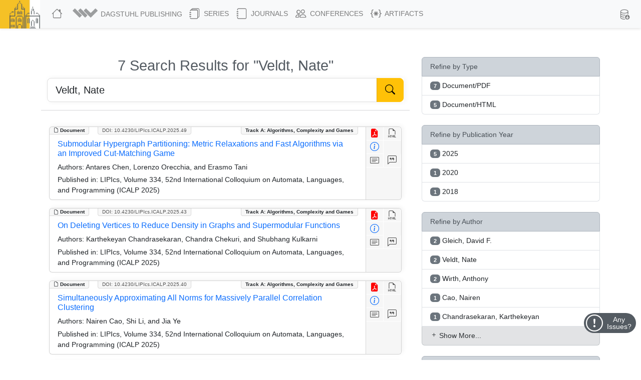

--- FILE ---
content_type: text/html; charset=utf-8
request_url: https://drops.dagstuhl.de/search?term=Veldt%2C%20Nate
body_size: 18000
content:
<!DOCTYPE html>
<html lang="en">
    <head>
        <meta charset="utf-8">
        <meta http-equiv="X-UA-Compatible" content="IE=edge">

        <meta name="google" content="notranslate">
        <meta http-equiv="Content-Language" content="en">

        <meta name="viewport" content="width=device-width, initial-scale=1">

        <meta name="csrf-token" content="qIF6XXTlInbxUrVAxVTTqc2qFggo5IC2iladTrhX">

        
    <meta name="robots" content="noindex, nofollow">


        <title>DROPS</title>

        <link rel="icon" href="https://drops.dagstuhl.de/favicon.ico">
        <link rel="stylesheet" href="https://drops.dagstuhl.de/css/app.css?drops-core-2026-01-20">

            <!-- Livewire Styles --><style >[wire\:loading][wire\:loading], [wire\:loading\.delay][wire\:loading\.delay], [wire\:loading\.inline-block][wire\:loading\.inline-block], [wire\:loading\.inline][wire\:loading\.inline], [wire\:loading\.block][wire\:loading\.block], [wire\:loading\.flex][wire\:loading\.flex], [wire\:loading\.table][wire\:loading\.table], [wire\:loading\.grid][wire\:loading\.grid], [wire\:loading\.inline-flex][wire\:loading\.inline-flex] {display: none;}[wire\:loading\.delay\.none][wire\:loading\.delay\.none], [wire\:loading\.delay\.shortest][wire\:loading\.delay\.shortest], [wire\:loading\.delay\.shorter][wire\:loading\.delay\.shorter], [wire\:loading\.delay\.short][wire\:loading\.delay\.short], [wire\:loading\.delay\.default][wire\:loading\.delay\.default], [wire\:loading\.delay\.long][wire\:loading\.delay\.long], [wire\:loading\.delay\.longer][wire\:loading\.delay\.longer], [wire\:loading\.delay\.longest][wire\:loading\.delay\.longest] {display: none;}[wire\:offline][wire\:offline] {display: none;}[wire\:dirty]:not(textarea):not(input):not(select) {display: none;}:root {--livewire-progress-bar-color: #2299dd;}[x-cloak] {display: none !important;}[wire\:cloak] {display: none !important;}dialog#livewire-error::backdrop {background-color: rgba(0, 0, 0, .6);}</style>
    </head>

    <body>
        
    <nav class="navbar main fixed-top navbar-expand-lg navbar-light bg-light">

    <div class="container-fluid">

        <a class="navbar-brand" href="https://www.dagstuhl.de">
            <img class="lzi-logo" src="https://drops.dagstuhl.de/images/LZI-Logo.jpg" width="84" height="62" alt="Schloss Dagstuhl - LZI - Logo">
        </a>

        <button class="navbar-toggler" type="button" data-bs-toggle="collapse" data-bs-target="#navbarSupportedContent" aria-controls="navbarSupportedContent" aria-expanded="false" aria-label="Toggle navigation">
            <span class="navbar-toggler-icon"></span>
        </button>

        <div class="collapse navbar-collapse" id="navbarSupportedContent">
            <ul class="navbar-nav me-auto mb-2 mb-lg-0">

                <li class="nav-item" style="white-space: nowrap">
                    <a class="nav-link" href="https://drops.dagstuhl.de" title="DROPS Home">
                        <i class="bi bi-house large-icon"></i>
                    </a>
                </li>

                <li class="nav-item dropdown">
                    <a class="nav-link dropdown-toggle" href="#" id="navbarDropdownAboutUs" role="button"
                       data-bs-toggle="dropdown" aria-expanded="false" data-fix-width>
                        <img width="54" src="https://drops.dagstuhl.de/images/dagpub-bildmarke-grey.png" alt="Dagstuhl Publishing Logo" style="vertical-align: bottom; transform: translateY(-2px)">
                        <span class="nav-text-dagstuhl-publishing">Dagstuhl Publishing</span>
                        
                    </a>
                    <ul class="dropdown-menu" aria-labelledby="navbarDropdown">
                        <li>
                            <a class="dropdown-item" href="https://www.dagstuhl.de/en/publishing">
                                Dagstuhl Publishing
                            </a>
                            <a class="dropdown-item" href="https://www.dagstuhl.de/en/publishing/team">
                                Dagstuhl Publishing Team
                            </a>
                        </li>
                        <li class="dropdown-divider"></li>
                        <li>
                            <a class="dropdown-item" href="/docs/ethics">
                                Publication Ethics
                            </a>
                        </li>
                        <li>
                            <a class="dropdown-item" href="/docs/gen-ai">
                                GenAI Statement
                            </a>
                        </li>
                        <li class="dropdown-divider"></li>
                        <li>
                            <a class="dropdown-item" href="https://drops.dagstuhl.de/docs/about">
                                About DROPS
                            </a>
                        </li>
                        <li>
                            <a class="dropdown-item" href="https://www.dagstuhl.de/en/publishing/team">
                                Contact
                            </a>
                        </li>
                    </ul>
                </li>

                <li class="nav-item dropdown">
                    <a class="nav-link dropdown-toggle" href="#" id="navbarDropdownSeries" role="button"
                       data-bs-toggle="dropdown" aria-expanded="false" data-fix-width>
                        <i class="bi bi-journals large-icon"></i> Series
                    </a>
                    <ul class="dropdown-menu" aria-labelledby="navbarDropdown">
                        
                            <li><a class="dropdown-item" href="https://drops.dagstuhl.de/entities/series/LIPIcs">
                                    LIPIcs – Leibniz International Proceedings in Informatics
                                </a>
                            </li>
                        
                            <li><a class="dropdown-item" href="https://drops.dagstuhl.de/entities/series/OASIcs">
                                    OASIcs – Open Access Series in Informatics
                                </a>
                            </li>
                        
                            <li><a class="dropdown-item" href="https://drops.dagstuhl.de/entities/series/DFU">
                                    Dagstuhl Follow-Ups
                                </a>
                            </li>
                        
                            <li><a class="dropdown-item" href="https://drops.dagstuhl.de/entities/series/DagAnnRep">
                                    Schloss Dagstuhl Jahresbericht
                                </a>
                            </li>
                                                <li class="dropdown-divider"></li>
                        <li>
                            <a class="dropdown-item" href="/#discontinued-series">Discontinued Series</a>
                        </li>
                    </ul>
                </li>

                <li class="nav-item dropdown">
                    <a class="nav-link dropdown-toggle" href="#" id="navbarDropdownJournals" role="button"
                       data-bs-toggle="dropdown" aria-expanded="false" data-fix-width>
                        <i class="bi bi-journal large-icon"></i> Journals
                    </a>
                    <ul class="dropdown-menu" aria-labelledby="navbarDropdown">
                        
                            <li><a class="dropdown-item" href="https://drops.dagstuhl.de/entities/journal/DARTS">
                                    DARTS – Dagstuhl Artifacts Series
                                </a>
                            </li>
                        
                            <li><a class="dropdown-item" href="https://drops.dagstuhl.de/entities/journal/DagRep">
                                    Dagstuhl Reports
                                </a>
                            </li>
                        
                            <li><a class="dropdown-item" href="https://drops.dagstuhl.de/entities/journal/DagMan">
                                    Dagstuhl Manifestos
                                </a>
                            </li>
                        
                            <li><a class="dropdown-item" href="https://drops.dagstuhl.de/entities/journal/LITES">
                                    LITES – Leibniz Transactions on Embedded Systems
                                </a>
                            </li>
                        
                            <li><a class="dropdown-item" href="https://drops.dagstuhl.de/entities/journal/TGDK">
                                    TGDK – Transactions on Graph Data and Knowledge
                                </a>
                            </li>
                                            </ul>
                </li>

                <li class="nav-item dropdown">
                    <a class="nav-link dropdown-toggle" href="#" id="navbarDropdownConferences" role="button"
                       data-bs-toggle="dropdown" aria-expanded="false" data-fix-width>
                        <i class="bi bi-people large-icon"></i> Conferences
                    </a>
                    <ul class="dropdown-menu conference-dropdown" aria-labelledby="navbarDropdown">
                        <div class="row">
                            <div class="col-sm-4 nav-conference-col">
                                <li>
            <a class="dropdown-item" href="https://drops.dagstuhl.de/entities/conference/AFT">
                AFT
            </a>
        </li>
        <li>
            <a class="dropdown-item" href="https://drops.dagstuhl.de/entities/conference/AIB">
                AIB
            </a>
        </li>
        <li>
            <a class="dropdown-item" href="https://drops.dagstuhl.de/entities/conference/AofA">
                AofA
            </a>
        </li>
        <li>
            <a class="dropdown-item" href="https://drops.dagstuhl.de/entities/conference/APPROX">
                APPROX
            </a>
        </li>
        <li>
            <a class="dropdown-item" href="https://drops.dagstuhl.de/entities/conference/ATMOS">
                ATMOS
            </a>
        </li>
        <li>
            <a class="dropdown-item" href="https://drops.dagstuhl.de/entities/conference/CALCO">
                CALCO
            </a>
        </li>
        <li>
            <a class="dropdown-item" href="https://drops.dagstuhl.de/entities/conference/CCC">
                CCC
            </a>
        </li>
        <li>
            <a class="dropdown-item" href="https://drops.dagstuhl.de/entities/conference/CONCUR">
                CONCUR
            </a>
        </li>
        <li>
            <a class="dropdown-item" href="https://drops.dagstuhl.de/entities/conference/COSIT">
                COSIT
            </a>
        </li>
        <li>
            <a class="dropdown-item" href="https://drops.dagstuhl.de/entities/conference/CP">
                CP
            </a>
        </li>
        <li>
            <a class="dropdown-item" href="https://drops.dagstuhl.de/entities/conference/CPM">
                CPM
            </a>
        </li>
        <li>
            <a class="dropdown-item" href="https://drops.dagstuhl.de/entities/conference/CSL">
                CSL
            </a>
        </li>
        <li>
            <a class="dropdown-item" href="https://drops.dagstuhl.de/entities/conference/DISC">
                DISC
            </a>
        </li>
        <li>
            <a class="dropdown-item" href="https://drops.dagstuhl.de/entities/conference/DITAM">
                DITAM
            </a>
        </li>
        <li>
            <a class="dropdown-item" href="https://drops.dagstuhl.de/entities/conference/DNA">
                DNA
            </a>
        </li>
        <li>
            <a class="dropdown-item" href="https://drops.dagstuhl.de/entities/conference/ECOOP">
                ECOOP
            </a>
        </li>
        <li>
            <a class="dropdown-item" href="https://drops.dagstuhl.de/entities/conference/ECRTS">
                ECRTS
            </a>
        </li>
        <li>
            <a class="dropdown-item" href="https://drops.dagstuhl.de/entities/conference/ESA">
                ESA
            </a>
        </li>
        <li>
            <a class="dropdown-item" href="https://drops.dagstuhl.de/entities/conference/FAB">
                FAB
            </a>
        </li>
        <li>
            <a class="dropdown-item" href="https://drops.dagstuhl.de/entities/conference/FMBC">
                FMBC
            </a>
        </li>
                            </div>
                            <div class="col-sm-4 nav-conference-col">
                                <li>
            <a class="dropdown-item" href="https://drops.dagstuhl.de/entities/conference/FORC">
                FORC
            </a>
        </li>
        <li>
            <a class="dropdown-item" href="https://drops.dagstuhl.de/entities/conference/FSCD">
                FSCD
            </a>
        </li>
        <li>
            <a class="dropdown-item" href="https://drops.dagstuhl.de/entities/conference/FSTTCS">
                FSTTCS
            </a>
        </li>
        <li>
            <a class="dropdown-item" href="https://drops.dagstuhl.de/entities/conference/FUN">
                FUN
            </a>
        </li>
        <li>
            <a class="dropdown-item" href="https://drops.dagstuhl.de/entities/conference/GD">
                GD
            </a>
        </li>
        <li>
            <a class="dropdown-item" href="https://drops.dagstuhl.de/entities/conference/GIScience">
                GIScience
            </a>
        </li>
        <li>
            <a class="dropdown-item" href="https://drops.dagstuhl.de/entities/conference/ICALP">
                ICALP
            </a>
        </li>
        <li>
            <a class="dropdown-item" href="https://drops.dagstuhl.de/entities/conference/ICDT">
                ICDT
            </a>
        </li>
        <li>
            <a class="dropdown-item" href="https://drops.dagstuhl.de/entities/conference/ICPEC">
                ICPEC
            </a>
        </li>
        <li>
            <a class="dropdown-item" href="https://drops.dagstuhl.de/entities/conference/IPEC">
                IPEC
            </a>
        </li>
        <li>
            <a class="dropdown-item" href="https://drops.dagstuhl.de/entities/conference/iPMVM">
                iPMVM
            </a>
        </li>
        <li>
            <a class="dropdown-item" href="https://drops.dagstuhl.de/entities/conference/ISAAC">
                ISAAC
            </a>
        </li>
        <li>
            <a class="dropdown-item" href="https://drops.dagstuhl.de/entities/conference/ITC">
                ITC
            </a>
        </li>
        <li>
            <a class="dropdown-item" href="https://drops.dagstuhl.de/entities/conference/ITCS">
                ITCS
            </a>
        </li>
        <li>
            <a class="dropdown-item" href="https://drops.dagstuhl.de/entities/conference/ITP">
                ITP
            </a>
        </li>
        <li>
            <a class="dropdown-item" href="https://drops.dagstuhl.de/entities/conference/LDK">
                LDK
            </a>
        </li>
        <li>
            <a class="dropdown-item" href="https://drops.dagstuhl.de/entities/conference/MFCS">
                MFCS
            </a>
        </li>
        <li>
            <a class="dropdown-item" href="https://drops.dagstuhl.de/entities/conference/Microservices">
                Microservices
            </a>
        </li>
        <li>
            <a class="dropdown-item" href="https://drops.dagstuhl.de/entities/conference/NG-RES">
                NG-RES
            </a>
        </li>
        <li>
            <a class="dropdown-item" href="https://drops.dagstuhl.de/entities/conference/OPODIS">
                OPODIS
            </a>
        </li>
                            </div>
                            <div class="col-sm-4 nav-conference-col">
                                <li>
            <a class="dropdown-item" href="https://drops.dagstuhl.de/entities/conference/PARMA">
                PARMA
            </a>
        </li>
        <li>
            <a class="dropdown-item" href="https://drops.dagstuhl.de/entities/conference/RANDOM">
                RANDOM
            </a>
        </li>
        <li>
            <a class="dropdown-item" href="https://drops.dagstuhl.de/entities/conference/SAND">
                SAND
            </a>
        </li>
        <li>
            <a class="dropdown-item" href="https://drops.dagstuhl.de/entities/conference/SAT">
                SAT
            </a>
        </li>
        <li>
            <a class="dropdown-item" href="https://drops.dagstuhl.de/entities/conference/SEA">
                SEA
            </a>
        </li>
        <li>
            <a class="dropdown-item" href="https://drops.dagstuhl.de/entities/conference/SLATE">
                SLATE
            </a>
        </li>
        <li>
            <a class="dropdown-item" href="https://drops.dagstuhl.de/entities/conference/SNAPL">
                SNAPL
            </a>
        </li>
        <li>
            <a class="dropdown-item" href="https://drops.dagstuhl.de/entities/conference/SoCG">
                SoCG
            </a>
        </li>
        <li>
            <a class="dropdown-item" href="https://drops.dagstuhl.de/entities/conference/STACS">
                STACS
            </a>
        </li>
        <li>
            <a class="dropdown-item" href="https://drops.dagstuhl.de/entities/conference/SWAT">
                SWAT
            </a>
        </li>
        <li>
            <a class="dropdown-item" href="https://drops.dagstuhl.de/entities/conference/TIME">
                TIME
            </a>
        </li>
        <li>
            <a class="dropdown-item" href="https://drops.dagstuhl.de/entities/conference/Tokenomics">
                Tokenomics
            </a>
        </li>
        <li>
            <a class="dropdown-item" href="https://drops.dagstuhl.de/entities/conference/TQC">
                TQC
            </a>
        </li>
        <li>
            <a class="dropdown-item" href="https://drops.dagstuhl.de/entities/conference/TYPES">
                TYPES
            </a>
        </li>
        <li>
            <a class="dropdown-item" href="https://drops.dagstuhl.de/entities/conference/WABI">
                WABI
            </a>
        </li>
        <li>
            <a class="dropdown-item" href="https://drops.dagstuhl.de/entities/conference/WCET">
                WCET
            </a>
        </li>
                            </div>
                        </div>
                    </ul>
                </li>

                <li class="nav-item dropdown">
                    <a class="nav-link dropdown-toggle" href="#" id="navbarDropdownArtifacts" role="button"
                       data-bs-toggle="dropdown" aria-expanded="false" data-fix-width>
                        <i class="bi bi-braces-asterisk large-icon"></i> Artifacts
                    </a>
                    <ul class="dropdown-menu" aria-labelledby="navbarDropdown">

                        <li>
                            <a class="dropdown-item" href="https://drops.dagstuhl.de/entities/collection/supplementary-materials">
                                Supplementary Materials (Software, Datasets, ...)
                            </a>
                        </li>
                        <li>
                            <a class="dropdown-item" href="https://drops.dagstuhl.de/entities/collection/dblp">
                                dblp Artifacts
                            </a>
                        </li>
                        <li class="dropdown-divider"></li>
                        <li>
                            <a class="dropdown-item" href="/entities/journal/DARTS">
                                DARTS (Evaluated Artifacts)
                            </a>
                        </li>
                    </ul>
                </li>
            </ul>

            
            <ul class="navbar-nav nav-metadata">
                <li class="nav-item dropdown">
                    <a class="nav-link dropdown-toggle" id="navbarDropdownMetadata" role="button" data-bs-toggle="dropdown" aria-expanded="false">
                        <i class="bi bi-database-down large-icon"></i><span class="nav-text-metadata">Metadata Export</span>
                    </a>
                    <ul class="dropdown-menu dropdown-metadata" aria-labelledby="navbarDropdownMetadata">
                        <li>
                            <a class="dropdown-item" href="https://drops.dagstuhl.de/metadata">Metadata Export</a>
                        </li>
                        <li>
                            <a class="dropdown-item" href="https://drops.dagstuhl.de/oai?verb=Identify" target="_blank">OAI Interface</a>
                        </li>
                    </ul>
                </li>
            </ul>

                    </div>
    </div>
</nav>

    
    <div id="app"
         data-release="drops-core-2026-01-20"
         class="container  ">

        <div id="_top-of-page"></div>

        
                    <div class="fixed-search-button"><i class="bi bi-search"></i></div>
        
                
        
    <div wire:snapshot="{&quot;data&quot;:{&quot;filtersChanged&quot;:false,&quot;filters&quot;:[{&quot;entityType:keyword&quot;:[{&quot;all&quot;:[[[{&quot;key&quot;:&quot;Document\/PDF&quot;,&quot;doc_count&quot;:7},{&quot;s&quot;:&quot;arr&quot;}],[{&quot;key&quot;:&quot;Document\/HTML&quot;,&quot;doc_count&quot;:5},{&quot;s&quot;:&quot;arr&quot;}]],{&quot;s&quot;:&quot;arr&quot;}],&quot;selected&quot;:[[],{&quot;s&quot;:&quot;arr&quot;}],&quot;limit&quot;:5},{&quot;s&quot;:&quot;arr&quot;}],&quot;dagstuhl.date.publicationYear:keyword&quot;:[{&quot;all&quot;:[[[{&quot;key&quot;:&quot;2025&quot;,&quot;doc_count&quot;:5},{&quot;s&quot;:&quot;arr&quot;}],[{&quot;key&quot;:&quot;2020&quot;,&quot;doc_count&quot;:1},{&quot;s&quot;:&quot;arr&quot;}],[{&quot;key&quot;:&quot;2018&quot;,&quot;doc_count&quot;:1},{&quot;s&quot;:&quot;arr&quot;}]],{&quot;s&quot;:&quot;arr&quot;}],&quot;selected&quot;:[[],{&quot;s&quot;:&quot;arr&quot;}],&quot;limit&quot;:5},{&quot;s&quot;:&quot;arr&quot;}],&quot;dagstuhl.contributor.author:keyword&quot;:[{&quot;all&quot;:[[[{&quot;key&quot;:&quot;Gleich, David F.&quot;,&quot;doc_count&quot;:2},{&quot;s&quot;:&quot;arr&quot;}],[{&quot;key&quot;:&quot;Veldt, Nate&quot;,&quot;doc_count&quot;:2},{&quot;s&quot;:&quot;arr&quot;}],[{&quot;key&quot;:&quot;Wirth, Anthony&quot;,&quot;doc_count&quot;:2},{&quot;s&quot;:&quot;arr&quot;}],[{&quot;key&quot;:&quot;Cao, Nairen&quot;,&quot;doc_count&quot;:1},{&quot;s&quot;:&quot;arr&quot;}],[{&quot;key&quot;:&quot;Chandrasekaran, Karthekeyan&quot;,&quot;doc_count&quot;:1},{&quot;s&quot;:&quot;arr&quot;}],[{&quot;key&quot;:&quot;Chekuri, Chandra&quot;,&quot;doc_count&quot;:1},{&quot;s&quot;:&quot;arr&quot;}]],{&quot;s&quot;:&quot;arr&quot;}],&quot;selected&quot;:[[],{&quot;s&quot;:&quot;arr&quot;}],&quot;limit&quot;:5},{&quot;s&quot;:&quot;arr&quot;}],&quot;dagstuhl.relation.isPartOfSeries.acronym:keyword&quot;:[{&quot;all&quot;:[[[{&quot;key&quot;:&quot;LIPIcs&quot;,&quot;doc_count&quot;:7},{&quot;s&quot;:&quot;arr&quot;}]],{&quot;s&quot;:&quot;arr&quot;}],&quot;selected&quot;:[[],{&quot;s&quot;:&quot;arr&quot;}],&quot;limit&quot;:5},{&quot;s&quot;:&quot;arr&quot;}],&quot;dagstuhl.subject.classification:keyword&quot;:[{&quot;all&quot;:[[[{&quot;key&quot;:&quot;Mathematics of computing \u2192 Approximation algorithms&quot;,&quot;doc_count&quot;:2},{&quot;s&quot;:&quot;arr&quot;}],[{&quot;key&quot;:&quot;Theory of computation \u2192 Approximation algorithms analysis&quot;,&quot;doc_count&quot;:2},{&quot;s&quot;:&quot;arr&quot;}],[{&quot;key&quot;:&quot;Theory of computation \u2192 Facility location and clustering&quot;,&quot;doc_count&quot;:2},{&quot;s&quot;:&quot;arr&quot;}],[{&quot;key&quot;:&quot;Mathematics of computing \u2192 Graph algorithms&quot;,&quot;doc_count&quot;:1},{&quot;s&quot;:&quot;arr&quot;}],[{&quot;key&quot;:&quot;Theory of computation \u2192 Design and analysis of algorithms&quot;,&quot;doc_count&quot;:1},{&quot;s&quot;:&quot;arr&quot;}],[{&quot;key&quot;:&quot;Theory of computation \u2192 Graph algorithms analysis&quot;,&quot;doc_count&quot;:1},{&quot;s&quot;:&quot;arr&quot;}]],{&quot;s&quot;:&quot;arr&quot;}],&quot;selected&quot;:[[],{&quot;s&quot;:&quot;arr&quot;}],&quot;limit&quot;:5},{&quot;s&quot;:&quot;arr&quot;}],&quot;dagstuhl.subject.keyword:keyword&quot;:[{&quot;all&quot;:[[[{&quot;key&quot;:&quot;Approximation Algorithms&quot;,&quot;doc_count&quot;:2},{&quot;s&quot;:&quot;arr&quot;}],[{&quot;key&quot;:&quot;Correlation Clustering&quot;,&quot;doc_count&quot;:2},{&quot;s&quot;:&quot;arr&quot;}],[{&quot;key&quot;:&quot;Algorithms&quot;,&quot;doc_count&quot;:1},{&quot;s&quot;:&quot;arr&quot;}],[{&quot;key&quot;:&quot;All-Norms&quot;,&quot;doc_count&quot;:1},{&quot;s&quot;:&quot;arr&quot;}],[{&quot;key&quot;:&quot;Approximation&quot;,&quot;doc_count&quot;:1},{&quot;s&quot;:&quot;arr&quot;}],[{&quot;key&quot;:&quot;Approximation Algorithm&quot;,&quot;doc_count&quot;:1},{&quot;s&quot;:&quot;arr&quot;}]],{&quot;s&quot;:&quot;arr&quot;}],&quot;selected&quot;:[[],{&quot;s&quot;:&quot;arr&quot;}],&quot;limit&quot;:5},{&quot;s&quot;:&quot;arr&quot;}]},{&quot;s&quot;:&quot;arr&quot;}],&quot;filterMessage&quot;:&quot;&quot;,&quot;filterNames&quot;:[{&quot;entityType:keyword&quot;:&quot;Refine by Type&quot;,&quot;dagstuhl.date.publicationYear:keyword&quot;:&quot;Refine by Publication Year&quot;,&quot;dagstuhl.contributor.author:keyword&quot;:&quot;Refine by Author&quot;,&quot;dagstuhl.relation.isPartOfSeries.acronym:keyword&quot;:&quot;Refine by Series\/Journal&quot;,&quot;dagstuhl.subject.classification:keyword&quot;:&quot;Refine by Classification&quot;,&quot;dagstuhl.subject.keyword:keyword&quot;:&quot;Refine by Keyword&quot;},{&quot;s&quot;:&quot;arr&quot;}],&quot;filterTerm&quot;:&quot;&quot;,&quot;term&quot;:&quot;Veldt, Nate&quot;,&quot;type&quot;:&quot;&quot;,&quot;context&quot;:&quot;search&quot;,&quot;resultRelation&quot;:&quot;&quot;,&quot;paginators&quot;:[{&quot;page&quot;:1},{&quot;s&quot;:&quot;arr&quot;}]},&quot;memo&quot;:{&quot;id&quot;:&quot;JwYy4b98ClQ2VKjGuxxD&quot;,&quot;name&quot;:&quot;drops-core::search&quot;,&quot;path&quot;:&quot;search&quot;,&quot;method&quot;:&quot;GET&quot;,&quot;release&quot;:&quot;a-a-a&quot;,&quot;children&quot;:[],&quot;scripts&quot;:[],&quot;assets&quot;:[],&quot;errors&quot;:[],&quot;locale&quot;:&quot;en&quot;},&quot;checksum&quot;:&quot;5ac2c0bfad93c5b555fe1ab7cc5439340887f4d3e97789358795a91ffddaef6f&quot;}" wire:effects="{&quot;url&quot;:{&quot;paginators.page&quot;:{&quot;as&quot;:&quot;page&quot;,&quot;use&quot;:&quot;push&quot;,&quot;alwaysShow&quot;:false,&quot;except&quot;:null}},&quot;dispatches&quot;:[{&quot;name&quot;:&quot;scroll-to-top&quot;,&quot;params&quot;:[]},{&quot;name&quot;:&quot;pagination:scale&quot;,&quot;params&quot;:[]}]}" wire:id="JwYy4b98ClQ2VKjGuxxD" class="row mt-2">

    <div class="col-sm-8 mt-5">

        <!--[if BLOCK]><![endif]-->
            <h1 class="text-center">7 Search Results for "Veldt, Nate"</h1>

            <section class="search">

    <div class="container">

        <form class="home-search" method="post" action="https://drops.dagstuhl.de/search">
            <input type="hidden" name="_token" value="qIF6XXTlInbxUrVAxVTTqc2qFggo5IC2iladTrhX" autocomplete="off">            <div class="input-group main-search mb-3">
                <input id="general-search" class="form-control form-control-lg" type="text" name="term"
                       placeholder="Search All Entities in DROPS"
                       aria-label="Search DROPS" autocomplete="off"
                       style="outline: none" value="Veldt, Nate" maxlength="600">
                <button class="btn btn-lg btn-outline-success" aria-label="Start Search" type="button" id="button-home-search">
                    <i class="bi bi-search" style="color: #000"></i>
                </button>
            </div>
        </form>

    </div>

</section>

        <!--[if ENDBLOCK]><![endif]-->
        <!--[if BLOCK]><![endif]-->            <!--[if BLOCK]><![endif]-->                <!--[if BLOCK]><![endif]--><!--[if ENDBLOCK]><![endif]-->            <!--[if ENDBLOCK]><![endif]-->                    <!--[if BLOCK]><![endif]-->                <!--[if BLOCK]><![endif]--><!--[if ENDBLOCK]><![endif]-->            <!--[if ENDBLOCK]><![endif]-->                    <!--[if BLOCK]><![endif]-->                <!--[if BLOCK]><![endif]--><!--[if ENDBLOCK]><![endif]-->            <!--[if ENDBLOCK]><![endif]-->                    <!--[if BLOCK]><![endif]-->                <!--[if BLOCK]><![endif]--><!--[if ENDBLOCK]><![endif]-->            <!--[if ENDBLOCK]><![endif]-->                    <!--[if BLOCK]><![endif]-->                <!--[if BLOCK]><![endif]--><!--[if ENDBLOCK]><![endif]-->            <!--[if ENDBLOCK]><![endif]-->                    <!--[if BLOCK]><![endif]-->                <!--[if BLOCK]><![endif]--><!--[if ENDBLOCK]><![endif]-->            <!--[if ENDBLOCK]><![endif]-->        <!--[if ENDBLOCK]><![endif]-->
        <!--[if BLOCK]><![endif]--><!--[if ENDBLOCK]><![endif]-->
        <!--[if BLOCK]><![endif]-->
            <hr>

        <!--[if ENDBLOCK]><![endif]-->
        <!--[if BLOCK]><![endif]-->
            <div class="text-center">
                <div class="global-search-pagination">
    <!--[if BLOCK]><![endif]--><!--[if ENDBLOCK]><![endif]--></div>


            </div>

            <!--[if BLOCK]><![endif]-->
                <div class="entity-list-item document card m-3" data-show="1" data-permanent-id="document/10.4230/LIPIcs.ICALP.2025.49">

    <div class="entity-type"><i class="bi bi-file-earmark"></i> Document</div>

        <!--[if BLOCK]><![endif]-->            <!--[if BLOCK]><![endif]-->                <div class="category">Track A: Algorithms, Complexity and Games</div>
            <!--[if ENDBLOCK]><![endif]-->        <!--[if ENDBLOCK]><![endif]-->
    <div class="doi"><a href="https://doi.org/10.4230/LIPIcs.ICALP.2025.49">DOI: 10.4230/LIPIcs.ICALP.2025.49</a></div>

    <aside>
        <a class="icon-btn" style="color: red" href="https://drops.dagstuhl.de/storage/00lipics/lipics-vol334-icalp2025/LIPIcs.ICALP.2025.49/LIPIcs.ICALP.2025.49.pdf" data-bs-toggle="tooltip" title="View PDF"><i class="bi bi-file-earmark-pdf-fill"></i></a><!--
        --><!--[if BLOCK]><![endif]--><a class="icon-btn" href="https://drops.dagstuhl.de/storage/00lipics/lipics-vol334-icalp2025/html/LIPIcs.ICALP.2025.49/LIPIcs.ICALP.2025.49.html" data-bs-toggle="tooltip" title="View HTML"><i class="bi bi-filetype-html"></i></a><!--[if ENDBLOCK]><![endif]--><br><!--
        --><a class="icon-btn" style="color: #0d6efd!important;" href="https://drops.dagstuhl.de/entities/document/10.4230/LIPIcs.ICALP.2025.49" data-bs-toggle="tooltip" title="View Detailed Metadata"><i class="bi bi-info-circle"></i></a><!--[if BLOCK]><![endif]--><!--[if ENDBLOCK]><![endif]--><br>
        <!--[if BLOCK]><![endif]-->            <a class="icon-btn investigation" href="#" data-bs-toggle="collapse" data-bs-target="#abstract-22746" aria-expanded="false" aria-controls="collapseAbstract" title="Show Abstract"><span class="tooltip-wrapper" data-bs-toggle="tooltip" title="Show Abstract"><i class="bi bi-card-text"></i></span></a><!--[if ENDBLOCK]><![endif]--><!--
        --><a class="icon-btn investigation" href="#" data-bs-toggle="collapse" data-bs-target="#bibtex-22746" aria-expanded="false" aria-controls="collapseBibtex" title="Show BibTex"><span class="tooltip-wrapper" data-bs-toggle="tooltip" title="Show BibTex"><i class="bi bi-chat-left-quote"></i></span></a>
    </aside>

    <div class="selectors">
                    <span data-key="dagstuhl.contributor.author" data-value="Chen, Antares"></span>
                    <span data-key="dagstuhl.contributor.author" data-value="Orecchia, Lorenzo"></span>
                    <span data-key="dagstuhl.contributor.author" data-value="Tani, Erasmo"></span>
        <!--[if ENDBLOCK]><![endif]-->                    <span data-key="dagstuhl.subject.classification" data-value="Theory of computation → Facility location and clustering"></span>
        <!--[if ENDBLOCK]><![endif]-->    </div>

    <div class="card-body">

        <h5 class="card-title">
            <a href="https://drops.dagstuhl.de/entities/document/10.4230/LIPIcs.ICALP.2025.49">
                Submodular Hypergraph Partitioning: Metric Relaxations and Fast Algorithms via an Improved Cut-Matching Game
            </a>
        </h5>

        <!--[if BLOCK]><![endif]-->
            <p class="card-text small authors">

                <b>Authors:</b>
                Antares Chen, Lorenzo Orecchia, and Erasmo Tani
            </p>

            <!--[if BLOCK]><![endif]-->                <p class="card-text small">
                    <b>Published in:</b> LIPIcs, Volume 334, 52nd International Colloquium on Automata, Languages, and Programming (ICALP 2025)
                </p>
            <!--[if ENDBLOCK]><![endif]-->
        <!--[if ENDBLOCK]><![endif]-->
        <div class="row">

            <div class="collapse" id="abstract-22746">
                <hr>
                <h5 data-bs-toggle="collapse" data-bs-target="#abstract-22746">Abstract <span style="float: right; cursor: pointer"><i class="bi bi-chevron-up"></i></span></h5>
                <div class="abstract monospace">
                    Despite there being significant work on developing spectral- [Chan et al., 2018; Lau et al., 2023; Kwok et al., 2022], and metric-embedding-based [Louis and Makarychev, 2016] approximation algorithms for hypergraph conductance, little is known regarding the approximability of other hypergraph partitioning objectives.
This work proposes algorithms for a general model of hypergraph partitioning that unifies both undirected and directed versions of many well-studied partitioning objectives. The first contribution of this paper introduces polymatroidal cut functions, a large class of cut functions amenable to approximation algorithms via metric embeddings and routing multicommodity flows. We demonstrate a simple O(√{log n})-approximation, where n is the number of vertices in the hypergraph, for these problems by rounding relaxations to metrics of negative-type.
The second contribution of this paper generalizes the cut-matching game framework of Khandekar et al. [Khandekar et al., 2007] to tackle polymatroidal cut functions. This yields an almost-linear time O(log n)-approximation algorithm for standard versions of undirected and directed hypergraph partitioning [Kwok et al., 2022]. A technical contribution of our construction is a novel cut-matching game, which greatly relaxes the set of allowed actions by the cut player and allows for the use of approximate s-t maximum flows by the matching player. We believe this to be of independent interest.
                </div>
            </div>

        </div>

        <div class="row">

            <div class="collapse" id="bibtex-22746">
                <hr>
                <h5 data-bs-toggle="collapse" data-bs-target="#bibtex-22746">Cite as <span style="float: right; cursor: pointer"><i class="bi bi-chevron-up"></i></span></h5>
                <p class="small">Antares Chen, Lorenzo Orecchia, and Erasmo Tani. Submodular Hypergraph Partitioning: Metric Relaxations and Fast Algorithms via an Improved Cut-Matching Game. In 52nd International Colloquium on Automata, Languages, and Programming (ICALP 2025). Leibniz International Proceedings in Informatics (LIPIcs), Volume 334, pp. 49:1-49:16, Schloss Dagstuhl – Leibniz-Zentrum für Informatik (2025)</p>
                <hr>
                <a href="#" class="btn btn-primary btn-xs copy-to-clipboard" title="Copy to clipboard" data-selector="bibtex-22746-input"><i class="bi bi-clipboard"></i> Copy BibTex To Clipboard<span class="bi bi-check -hidden" style="padding-left: 1em; font-weight: bold"></span></a><br><br>
                <pre class="bibtex">@InProceedings{chen_et_al:LIPIcs.ICALP.2025.49,
  author =	{Chen, Antares and Orecchia, Lorenzo and Tani, Erasmo},
  title =	{{Submodular Hypergraph Partitioning: Metric Relaxations and Fast Algorithms via an Improved Cut-Matching Game}},
  booktitle =	{52nd International Colloquium on Automata, Languages, and Programming (ICALP 2025)},
  pages =	{49:1--49:16},
  series =	{Leibniz International Proceedings in Informatics (LIPIcs)},
  ISBN =	{978-3-95977-372-0},
  ISSN =	{1868-8969},
  year =	{2025},
  volume =	{334},
  editor =	{Censor-Hillel, Keren and Grandoni, Fabrizio and Ouaknine, Jo\&quot;{e}l and Puppis, Gabriele},
  publisher =	{Schloss Dagstuhl -- Leibniz-Zentrum f{\&quot;u}r Informatik},
  address =	{Dagstuhl, Germany},
  URL =		{https://drops.dagstuhl.de/entities/document/10.4230/LIPIcs.ICALP.2025.49},
  URN =		{urn:nbn:de:0030-drops-234261},
  doi =		{10.4230/LIPIcs.ICALP.2025.49},
  annote =	{Keywords: Hypergraph Partitioning, Cut Improvement, Cut-Matching Game}
}</pre>
                <textarea style="position: absolute; top: 200vh" id="bibtex-22746-input">@InProceedings{chen_et_al:LIPIcs.ICALP.2025.49,
  author =	{Chen, Antares and Orecchia, Lorenzo and Tani, Erasmo},
  title =	{{Submodular Hypergraph Partitioning: Metric Relaxations and Fast Algorithms via an Improved Cut-Matching Game}},
  booktitle =	{52nd International Colloquium on Automata, Languages, and Programming (ICALP 2025)},
  pages =	{49:1--49:16},
  series =	{Leibniz International Proceedings in Informatics (LIPIcs)},
  ISBN =	{978-3-95977-372-0},
  ISSN =	{1868-8969},
  year =	{2025},
  volume =	{334},
  editor =	{Censor-Hillel, Keren and Grandoni, Fabrizio and Ouaknine, Jo\&quot;{e}l and Puppis, Gabriele},
  publisher =	{Schloss Dagstuhl -- Leibniz-Zentrum f{\&quot;u}r Informatik},
  address =	{Dagstuhl, Germany},
  URL =		{https://drops.dagstuhl.de/entities/document/10.4230/LIPIcs.ICALP.2025.49},
  URN =		{urn:nbn:de:0030-drops-234261},
  doi =		{10.4230/LIPIcs.ICALP.2025.49},
  annote =	{Keywords: Hypergraph Partitioning, Cut Improvement, Cut-Matching Game}
}</textarea>
            </div>

        </div>

    </div>

</div>


            
                <div class="entity-list-item document card m-3" data-show="1" data-permanent-id="document/10.4230/LIPIcs.ICALP.2025.43">

    <div class="entity-type"><i class="bi bi-file-earmark"></i> Document</div>

        <!--[if BLOCK]><![endif]-->            <!--[if BLOCK]><![endif]-->                <div class="category">Track A: Algorithms, Complexity and Games</div>
            <!--[if ENDBLOCK]><![endif]-->        <!--[if ENDBLOCK]><![endif]-->
    <div class="doi"><a href="https://doi.org/10.4230/LIPIcs.ICALP.2025.43">DOI: 10.4230/LIPIcs.ICALP.2025.43</a></div>

    <aside>
        <a class="icon-btn" style="color: red" href="https://drops.dagstuhl.de/storage/00lipics/lipics-vol334-icalp2025/LIPIcs.ICALP.2025.43/LIPIcs.ICALP.2025.43.pdf" data-bs-toggle="tooltip" title="View PDF"><i class="bi bi-file-earmark-pdf-fill"></i></a><!--
        --><!--[if BLOCK]><![endif]--><a class="icon-btn" href="https://drops.dagstuhl.de/storage/00lipics/lipics-vol334-icalp2025/html/LIPIcs.ICALP.2025.43/LIPIcs.ICALP.2025.43.html" data-bs-toggle="tooltip" title="View HTML"><i class="bi bi-filetype-html"></i></a><!--[if ENDBLOCK]><![endif]--><br><!--
        --><a class="icon-btn" style="color: #0d6efd!important;" href="https://drops.dagstuhl.de/entities/document/10.4230/LIPIcs.ICALP.2025.43" data-bs-toggle="tooltip" title="View Detailed Metadata"><i class="bi bi-info-circle"></i></a><!--[if BLOCK]><![endif]--><!--[if ENDBLOCK]><![endif]--><br>
        <!--[if BLOCK]><![endif]-->            <a class="icon-btn investigation" href="#" data-bs-toggle="collapse" data-bs-target="#abstract-22740" aria-expanded="false" aria-controls="collapseAbstract" title="Show Abstract"><span class="tooltip-wrapper" data-bs-toggle="tooltip" title="Show Abstract"><i class="bi bi-card-text"></i></span></a><!--[if ENDBLOCK]><![endif]--><!--
        --><a class="icon-btn investigation" href="#" data-bs-toggle="collapse" data-bs-target="#bibtex-22740" aria-expanded="false" aria-controls="collapseBibtex" title="Show BibTex"><span class="tooltip-wrapper" data-bs-toggle="tooltip" title="Show BibTex"><i class="bi bi-chat-left-quote"></i></span></a>
    </aside>

    <div class="selectors">
                    <span data-key="dagstuhl.contributor.author" data-value="Chandrasekaran, Karthekeyan"></span>
                    <span data-key="dagstuhl.contributor.author" data-value="Chekuri, Chandra"></span>
                    <span data-key="dagstuhl.contributor.author" data-value="Kulkarni, Shubhang"></span>
        <!--[if ENDBLOCK]><![endif]-->                    <span data-key="dagstuhl.subject.classification" data-value="Theory of computation → Graph algorithms analysis"></span>
                    <span data-key="dagstuhl.subject.classification" data-value="Theory of computation → Approximation algorithms analysis"></span>
        <!--[if ENDBLOCK]><![endif]-->    </div>

    <div class="card-body">

        <h5 class="card-title">
            <a href="https://drops.dagstuhl.de/entities/document/10.4230/LIPIcs.ICALP.2025.43">
                On Deleting Vertices to Reduce Density in Graphs and Supermodular Functions
            </a>
        </h5>

        <!--[if BLOCK]><![endif]-->
            <p class="card-text small authors">

                <b>Authors:</b>
                Karthekeyan Chandrasekaran, Chandra Chekuri, and Shubhang Kulkarni
            </p>

            <!--[if BLOCK]><![endif]-->                <p class="card-text small">
                    <b>Published in:</b> LIPIcs, Volume 334, 52nd International Colloquium on Automata, Languages, and Programming (ICALP 2025)
                </p>
            <!--[if ENDBLOCK]><![endif]-->
        <!--[if ENDBLOCK]><![endif]-->
        <div class="row">

            <div class="collapse" id="abstract-22740">
                <hr>
                <h5 data-bs-toggle="collapse" data-bs-target="#abstract-22740">Abstract <span style="float: right; cursor: pointer"><i class="bi bi-chevron-up"></i></span></h5>
                <div class="abstract monospace">
                    We consider deletion problems in graphs and supermodular functions where the goal is to reduce density. In Graph Density Deletion (GraphDD), we are given a graph G = (V,E) with non-negative vertex costs and a non-negative parameter ρ ≥ 0 and the goal is to remove a minimum cost subset S of vertices such that the densest subgraph in G-S has density at most ρ. This problem has an underlying matroidal structure and generalizes several classical problems such as vertex cover, feedback vertex set, and pseudoforest deletion set for appropriately chosen ρ ≤ 1 and all of these classical problems admit a 2-approximation. In sharp contrast, we prove that for every fixed integer ρ &gt; 1, GraphDD is hard to approximate to within a logarithmic factor via a reduction from SetCover, thus showing a phase transition phenomenon. Next, we investigate a generalization of GraphDD to monotone supermodular functions, termed Supermodular Density Deletion (SupmodDD). In SupmodDD, we are given a monotone supermodular function f:2^V → ℤ_{≥0} via an evaluation oracle with element costs and a non-negative integer ρ ≥ 0 and the goal is remove a minimum cost subset S ⊆ V such that the densest subset according to f in V-S has density at most ρ. We show that SupmodDD is approximation equivalent to the well-known Submodular Cover problem; this implies a tight logarithmic approximation and hardness for SupmodDD; it also implies a logarithmic approximation for GraphDD, thus matching our inapproximability bound. Motivated by these hardness results, we design bicriteria approximation algorithms for both GraphDD and SupmodDD.
                </div>
            </div>

        </div>

        <div class="row">

            <div class="collapse" id="bibtex-22740">
                <hr>
                <h5 data-bs-toggle="collapse" data-bs-target="#bibtex-22740">Cite as <span style="float: right; cursor: pointer"><i class="bi bi-chevron-up"></i></span></h5>
                <p class="small">Karthekeyan Chandrasekaran, Chandra Chekuri, and Shubhang Kulkarni. On Deleting Vertices to Reduce Density in Graphs and Supermodular Functions. In 52nd International Colloquium on Automata, Languages, and Programming (ICALP 2025). Leibniz International Proceedings in Informatics (LIPIcs), Volume 334, pp. 43:1-43:20, Schloss Dagstuhl – Leibniz-Zentrum für Informatik (2025)</p>
                <hr>
                <a href="#" class="btn btn-primary btn-xs copy-to-clipboard" title="Copy to clipboard" data-selector="bibtex-22740-input"><i class="bi bi-clipboard"></i> Copy BibTex To Clipboard<span class="bi bi-check -hidden" style="padding-left: 1em; font-weight: bold"></span></a><br><br>
                <pre class="bibtex">@InProceedings{chandrasekaran_et_al:LIPIcs.ICALP.2025.43,
  author =	{Chandrasekaran, Karthekeyan and Chekuri, Chandra and Kulkarni, Shubhang},
  title =	{{On Deleting Vertices to Reduce Density in Graphs and Supermodular Functions}},
  booktitle =	{52nd International Colloquium on Automata, Languages, and Programming (ICALP 2025)},
  pages =	{43:1--43:20},
  series =	{Leibniz International Proceedings in Informatics (LIPIcs)},
  ISBN =	{978-3-95977-372-0},
  ISSN =	{1868-8969},
  year =	{2025},
  volume =	{334},
  editor =	{Censor-Hillel, Keren and Grandoni, Fabrizio and Ouaknine, Jo\&quot;{e}l and Puppis, Gabriele},
  publisher =	{Schloss Dagstuhl -- Leibniz-Zentrum f{\&quot;u}r Informatik},
  address =	{Dagstuhl, Germany},
  URL =		{https://drops.dagstuhl.de/entities/document/10.4230/LIPIcs.ICALP.2025.43},
  URN =		{urn:nbn:de:0030-drops-234200},
  doi =		{10.4230/LIPIcs.ICALP.2025.43},
  annote =	{Keywords: Combinatorial Optimization, Approximation Algorithms, Randomized Algorithms, Hardness of Approximation, Densest Subgraph, Supermodular Functions, Submodular Set Cover}
}</pre>
                <textarea style="position: absolute; top: 200vh" id="bibtex-22740-input">@InProceedings{chandrasekaran_et_al:LIPIcs.ICALP.2025.43,
  author =	{Chandrasekaran, Karthekeyan and Chekuri, Chandra and Kulkarni, Shubhang},
  title =	{{On Deleting Vertices to Reduce Density in Graphs and Supermodular Functions}},
  booktitle =	{52nd International Colloquium on Automata, Languages, and Programming (ICALP 2025)},
  pages =	{43:1--43:20},
  series =	{Leibniz International Proceedings in Informatics (LIPIcs)},
  ISBN =	{978-3-95977-372-0},
  ISSN =	{1868-8969},
  year =	{2025},
  volume =	{334},
  editor =	{Censor-Hillel, Keren and Grandoni, Fabrizio and Ouaknine, Jo\&quot;{e}l and Puppis, Gabriele},
  publisher =	{Schloss Dagstuhl -- Leibniz-Zentrum f{\&quot;u}r Informatik},
  address =	{Dagstuhl, Germany},
  URL =		{https://drops.dagstuhl.de/entities/document/10.4230/LIPIcs.ICALP.2025.43},
  URN =		{urn:nbn:de:0030-drops-234200},
  doi =		{10.4230/LIPIcs.ICALP.2025.43},
  annote =	{Keywords: Combinatorial Optimization, Approximation Algorithms, Randomized Algorithms, Hardness of Approximation, Densest Subgraph, Supermodular Functions, Submodular Set Cover}
}</textarea>
            </div>

        </div>

    </div>

</div>


            
                <div class="entity-list-item document card m-3" data-show="1" data-permanent-id="document/10.4230/LIPIcs.ICALP.2025.40">

    <div class="entity-type"><i class="bi bi-file-earmark"></i> Document</div>

        <!--[if BLOCK]><![endif]-->            <!--[if BLOCK]><![endif]-->                <div class="category">Track A: Algorithms, Complexity and Games</div>
            <!--[if ENDBLOCK]><![endif]-->        <!--[if ENDBLOCK]><![endif]-->
    <div class="doi"><a href="https://doi.org/10.4230/LIPIcs.ICALP.2025.40">DOI: 10.4230/LIPIcs.ICALP.2025.40</a></div>

    <aside>
        <a class="icon-btn" style="color: red" href="https://drops.dagstuhl.de/storage/00lipics/lipics-vol334-icalp2025/LIPIcs.ICALP.2025.40/LIPIcs.ICALP.2025.40.pdf" data-bs-toggle="tooltip" title="View PDF"><i class="bi bi-file-earmark-pdf-fill"></i></a><!--
        --><!--[if BLOCK]><![endif]--><a class="icon-btn" href="https://drops.dagstuhl.de/storage/00lipics/lipics-vol334-icalp2025/html/LIPIcs.ICALP.2025.40/LIPIcs.ICALP.2025.40.html" data-bs-toggle="tooltip" title="View HTML"><i class="bi bi-filetype-html"></i></a><!--[if ENDBLOCK]><![endif]--><br><!--
        --><a class="icon-btn" style="color: #0d6efd!important;" href="https://drops.dagstuhl.de/entities/document/10.4230/LIPIcs.ICALP.2025.40" data-bs-toggle="tooltip" title="View Detailed Metadata"><i class="bi bi-info-circle"></i></a><!--[if BLOCK]><![endif]--><!--[if ENDBLOCK]><![endif]--><br>
        <!--[if BLOCK]><![endif]-->            <a class="icon-btn investigation" href="#" data-bs-toggle="collapse" data-bs-target="#abstract-22737" aria-expanded="false" aria-controls="collapseAbstract" title="Show Abstract"><span class="tooltip-wrapper" data-bs-toggle="tooltip" title="Show Abstract"><i class="bi bi-card-text"></i></span></a><!--[if ENDBLOCK]><![endif]--><!--
        --><a class="icon-btn investigation" href="#" data-bs-toggle="collapse" data-bs-target="#bibtex-22737" aria-expanded="false" aria-controls="collapseBibtex" title="Show BibTex"><span class="tooltip-wrapper" data-bs-toggle="tooltip" title="Show BibTex"><i class="bi bi-chat-left-quote"></i></span></a>
    </aside>

    <div class="selectors">
                    <span data-key="dagstuhl.contributor.author" data-value="Cao, Nairen"></span>
                    <span data-key="dagstuhl.contributor.author" data-value="Li, Shi"></span>
                    <span data-key="dagstuhl.contributor.author" data-value="Ye, Jia"></span>
        <!--[if ENDBLOCK]><![endif]-->                    <span data-key="dagstuhl.subject.classification" data-value="Theory of computation → Approximation algorithms analysis"></span>
                    <span data-key="dagstuhl.subject.classification" data-value="Theory of computation → Massively parallel algorithms"></span>
        <!--[if ENDBLOCK]><![endif]-->    </div>

    <div class="card-body">

        <h5 class="card-title">
            <a href="https://drops.dagstuhl.de/entities/document/10.4230/LIPIcs.ICALP.2025.40">
                Simultaneously Approximating All Norms for Massively Parallel Correlation Clustering
            </a>
        </h5>

        <!--[if BLOCK]><![endif]-->
            <p class="card-text small authors">

                <b>Authors:</b>
                Nairen Cao, Shi Li, and Jia Ye
            </p>

            <!--[if BLOCK]><![endif]-->                <p class="card-text small">
                    <b>Published in:</b> LIPIcs, Volume 334, 52nd International Colloquium on Automata, Languages, and Programming (ICALP 2025)
                </p>
            <!--[if ENDBLOCK]><![endif]-->
        <!--[if ENDBLOCK]><![endif]-->
        <div class="row">

            <div class="collapse" id="abstract-22737">
                <hr>
                <h5 data-bs-toggle="collapse" data-bs-target="#abstract-22737">Abstract <span style="float: right; cursor: pointer"><i class="bi bi-chevron-up"></i></span></h5>
                <div class="abstract monospace">
                    We revisit the simultaneous approximation model for the correlation clustering problem introduced by Davies, Moseley, and Newman [Davies et al., 2024]. The objective is to find a clustering that minimizes given norms of the disagreement vector over all vertices. 
We present an efficient algorithm that produces a clustering that is simultaneously a 63.3-approximation for all monotone symmetric norms. This significantly improves upon the previous approximation ratio of 6348 due to Davies, Moseley, and Newman [Davies et al., 2024], which works only for 𝓁_p-norms. 
To achieve this result, we first reduce the problem to approximating all top-k norms simultaneously, using the connection between monotone symmetric norms and top-k norms established by Chakrabarty and Swamy [Chakrabarty and Swamy, 2019]. Then we develop a novel procedure that constructs a 12.66-approximate fractional clustering for all top-k norms. Our 63.3-approximation ratio is obtained by combining this with the 5-approximate rounding algorithm by Kalhan, Makarychev, and Zhou [Kalhan et al., 2019].
We then demonstrate that with a loss of ε in the approximation ratio, the algorithm can be adapted to run in nearly linear time and in the MPC (massively parallel computation) model with poly-logarithmic number of rounds. 
By allowing a further trade-off in the approximation ratio to (359+ε), the number of MPC rounds can be reduced to a constant.
                </div>
            </div>

        </div>

        <div class="row">

            <div class="collapse" id="bibtex-22737">
                <hr>
                <h5 data-bs-toggle="collapse" data-bs-target="#bibtex-22737">Cite as <span style="float: right; cursor: pointer"><i class="bi bi-chevron-up"></i></span></h5>
                <p class="small">Nairen Cao, Shi Li, and Jia Ye. Simultaneously Approximating All Norms for Massively Parallel Correlation Clustering. In 52nd International Colloquium on Automata, Languages, and Programming (ICALP 2025). Leibniz International Proceedings in Informatics (LIPIcs), Volume 334, pp. 40:1-40:20, Schloss Dagstuhl – Leibniz-Zentrum für Informatik (2025)</p>
                <hr>
                <a href="#" class="btn btn-primary btn-xs copy-to-clipboard" title="Copy to clipboard" data-selector="bibtex-22737-input"><i class="bi bi-clipboard"></i> Copy BibTex To Clipboard<span class="bi bi-check -hidden" style="padding-left: 1em; font-weight: bold"></span></a><br><br>
                <pre class="bibtex">@InProceedings{cao_et_al:LIPIcs.ICALP.2025.40,
  author =	{Cao, Nairen and Li, Shi and Ye, Jia},
  title =	{{Simultaneously Approximating All Norms for Massively Parallel Correlation Clustering}},
  booktitle =	{52nd International Colloquium on Automata, Languages, and Programming (ICALP 2025)},
  pages =	{40:1--40:20},
  series =	{Leibniz International Proceedings in Informatics (LIPIcs)},
  ISBN =	{978-3-95977-372-0},
  ISSN =	{1868-8969},
  year =	{2025},
  volume =	{334},
  editor =	{Censor-Hillel, Keren and Grandoni, Fabrizio and Ouaknine, Jo\&quot;{e}l and Puppis, Gabriele},
  publisher =	{Schloss Dagstuhl -- Leibniz-Zentrum f{\&quot;u}r Informatik},
  address =	{Dagstuhl, Germany},
  URL =		{https://drops.dagstuhl.de/entities/document/10.4230/LIPIcs.ICALP.2025.40},
  URN =		{urn:nbn:de:0030-drops-234171},
  doi =		{10.4230/LIPIcs.ICALP.2025.40},
  annote =	{Keywords: Correlation Clustering, All-Norms, Approximation Algorithm, Massively Parallel Algorithm}
}</pre>
                <textarea style="position: absolute; top: 200vh" id="bibtex-22737-input">@InProceedings{cao_et_al:LIPIcs.ICALP.2025.40,
  author =	{Cao, Nairen and Li, Shi and Ye, Jia},
  title =	{{Simultaneously Approximating All Norms for Massively Parallel Correlation Clustering}},
  booktitle =	{52nd International Colloquium on Automata, Languages, and Programming (ICALP 2025)},
  pages =	{40:1--40:20},
  series =	{Leibniz International Proceedings in Informatics (LIPIcs)},
  ISBN =	{978-3-95977-372-0},
  ISSN =	{1868-8969},
  year =	{2025},
  volume =	{334},
  editor =	{Censor-Hillel, Keren and Grandoni, Fabrizio and Ouaknine, Jo\&quot;{e}l and Puppis, Gabriele},
  publisher =	{Schloss Dagstuhl -- Leibniz-Zentrum f{\&quot;u}r Informatik},
  address =	{Dagstuhl, Germany},
  URL =		{https://drops.dagstuhl.de/entities/document/10.4230/LIPIcs.ICALP.2025.40},
  URN =		{urn:nbn:de:0030-drops-234171},
  doi =		{10.4230/LIPIcs.ICALP.2025.40},
  annote =	{Keywords: Correlation Clustering, All-Norms, Approximation Algorithm, Massively Parallel Algorithm}
}</textarea>
            </div>

        </div>

    </div>

</div>


            
                <div class="entity-list-item document card m-3" data-show="1" data-permanent-id="document/10.4230/LIPIcs.STACS.2025.32">

    <div class="entity-type"><i class="bi bi-file-earmark"></i> Document</div>

        <!--[if BLOCK]><![endif]-->            <!--[if BLOCK]><![endif]--><!--[if ENDBLOCK]><![endif]-->        <!--[if ENDBLOCK]><![endif]-->
    <div class="doi"><a href="https://doi.org/10.4230/LIPIcs.STACS.2025.32">DOI: 10.4230/LIPIcs.STACS.2025.32</a></div>

    <aside>
        <a class="icon-btn" style="color: red" href="https://drops.dagstuhl.de/storage/00lipics/lipics-vol327-stacs2025/LIPIcs.STACS.2025.32/LIPIcs.STACS.2025.32.pdf" data-bs-toggle="tooltip" title="View PDF"><i class="bi bi-file-earmark-pdf-fill"></i></a><!--
        --><!--[if BLOCK]><![endif]--><a class="icon-btn" href="https://drops.dagstuhl.de/storage/00lipics/lipics-vol327-stacs2025/html/LIPIcs.STACS.2025.32/LIPIcs.STACS.2025.32.html" data-bs-toggle="tooltip" title="View HTML"><i class="bi bi-filetype-html"></i></a><!--[if ENDBLOCK]><![endif]--><br><!--
        --><a class="icon-btn" style="color: #0d6efd!important;" href="https://drops.dagstuhl.de/entities/document/10.4230/LIPIcs.STACS.2025.32" data-bs-toggle="tooltip" title="View Detailed Metadata"><i class="bi bi-info-circle"></i></a><!--[if BLOCK]><![endif]--><!--[if ENDBLOCK]><![endif]--><br>
        <!--[if BLOCK]><![endif]-->            <a class="icon-btn investigation" href="#" data-bs-toggle="collapse" data-bs-target="#abstract-22254" aria-expanded="false" aria-controls="collapseAbstract" title="Show Abstract"><span class="tooltip-wrapper" data-bs-toggle="tooltip" title="Show Abstract"><i class="bi bi-card-text"></i></span></a><!--[if ENDBLOCK]><![endif]--><!--
        --><a class="icon-btn investigation" href="#" data-bs-toggle="collapse" data-bs-target="#bibtex-22254" aria-expanded="false" aria-controls="collapseBibtex" title="Show BibTex"><span class="tooltip-wrapper" data-bs-toggle="tooltip" title="Show BibTex"><i class="bi bi-chat-left-quote"></i></span></a>
    </aside>

    <div class="selectors">
                    <span data-key="dagstuhl.contributor.author" data-value="Fischer, Nick"></span>
                    <span data-key="dagstuhl.contributor.author" data-value="Kipouridis, Evangelos"></span>
                    <span data-key="dagstuhl.contributor.author" data-value="Klausen, Jonas"></span>
                    <span data-key="dagstuhl.contributor.author" data-value="Thorup, Mikkel"></span>
        <!--[if ENDBLOCK]><![endif]-->                    <span data-key="dagstuhl.subject.classification" data-value="Theory of computation → Facility location and clustering"></span>
        <!--[if ENDBLOCK]><![endif]-->    </div>

    <div class="card-body">

        <h5 class="card-title">
            <a href="https://drops.dagstuhl.de/entities/document/10.4230/LIPIcs.STACS.2025.32">
                A Faster Algorithm for Constrained Correlation Clustering
            </a>
        </h5>

        <!--[if BLOCK]><![endif]-->
            <p class="card-text small authors">

                <b>Authors:</b>
                Nick Fischer, Evangelos Kipouridis, Jonas Klausen, and Mikkel Thorup
            </p>

            <!--[if BLOCK]><![endif]-->                <p class="card-text small">
                    <b>Published in:</b> LIPIcs, Volume 327, 42nd International Symposium on Theoretical Aspects of Computer Science (STACS 2025)
                </p>
            <!--[if ENDBLOCK]><![endif]-->
        <!--[if ENDBLOCK]><![endif]-->
        <div class="row">

            <div class="collapse" id="abstract-22254">
                <hr>
                <h5 data-bs-toggle="collapse" data-bs-target="#abstract-22254">Abstract <span style="float: right; cursor: pointer"><i class="bi bi-chevron-up"></i></span></h5>
                <div class="abstract monospace">
                    In the Correlation Clustering problem we are given n nodes, and a preference for each pair of nodes indicating whether we prefer the two endpoints to be in the same cluster or not. The output is a clustering inducing the minimum number of violated preferences. In certain cases, however, the preference between some pairs may be too important to be violated. The constrained version of this problem specifies pairs of nodes that must be in the same cluster as well as pairs that must not be in the same cluster (hard constraints). The output clustering has to satisfy all hard constraints while minimizing the number of violated preferences. 
Constrained Correlation Clustering is APX-Hard and has been approximated within a factor 3 by van Zuylen et al. [SODA &#039;07]. Their algorithm is based on rounding an LP with Θ(n³) constraints, resulting in an Ω(n^{3ω}) running time. In this work, using a more combinatorial approach, we show how to approximate this problem significantly faster at the cost of a slightly weaker approximation factor. In particular, our algorithm runs in Õ(n³) time (notice that the input size is Θ(n²)) and approximates Constrained Correlation Clustering within a factor 16.
To achieve our result we need properties guaranteed by a particular influential algorithm for (unconstrained) Correlation Clustering, the CC-PIVOT algorithm. This algorithm chooses a pivot node u, creates a cluster containing u and all its preferred nodes, and recursively solves the rest of the problem. It is known that selecting pivots at random gives a 3-approximation. As a byproduct of our work, we provide a derandomization of the CC-PIVOT algorithm that still achieves the 3-approximation; furthermore, we show that there exist instances where no ordering of the pivots can give a (3-ε)-approximation, for any constant ε.
Finally, we introduce a node-weighted version of Correlation Clustering, which can be approximated within factor 3 using our insights on Constrained Correlation Clustering. As the general weighted version of Correlation Clustering would require a major breakthrough to approximate within a factor o(log n), Node-Weighted Correlation Clustering may be a practical alternative.
                </div>
            </div>

        </div>

        <div class="row">

            <div class="collapse" id="bibtex-22254">
                <hr>
                <h5 data-bs-toggle="collapse" data-bs-target="#bibtex-22254">Cite as <span style="float: right; cursor: pointer"><i class="bi bi-chevron-up"></i></span></h5>
                <p class="small">Nick Fischer, Evangelos Kipouridis, Jonas Klausen, and Mikkel Thorup. A Faster Algorithm for Constrained Correlation Clustering. In 42nd International Symposium on Theoretical Aspects of Computer Science (STACS 2025). Leibniz International Proceedings in Informatics (LIPIcs), Volume 327, pp. 32:1-32:18, Schloss Dagstuhl – Leibniz-Zentrum für Informatik (2025)</p>
                <hr>
                <a href="#" class="btn btn-primary btn-xs copy-to-clipboard" title="Copy to clipboard" data-selector="bibtex-22254-input"><i class="bi bi-clipboard"></i> Copy BibTex To Clipboard<span class="bi bi-check -hidden" style="padding-left: 1em; font-weight: bold"></span></a><br><br>
                <pre class="bibtex">@InProceedings{fischer_et_al:LIPIcs.STACS.2025.32,
  author =	{Fischer, Nick and Kipouridis, Evangelos and Klausen, Jonas and Thorup, Mikkel},
  title =	{{A Faster Algorithm for Constrained Correlation Clustering}},
  booktitle =	{42nd International Symposium on Theoretical Aspects of Computer Science (STACS 2025)},
  pages =	{32:1--32:18},
  series =	{Leibniz International Proceedings in Informatics (LIPIcs)},
  ISBN =	{978-3-95977-365-2},
  ISSN =	{1868-8969},
  year =	{2025},
  volume =	{327},
  editor =	{Beyersdorff, Olaf and Pilipczuk, Micha{\l} and Pimentel, Elaine and Thắng, Nguy\~{ê}n Kim},
  publisher =	{Schloss Dagstuhl -- Leibniz-Zentrum f{\&quot;u}r Informatik},
  address =	{Dagstuhl, Germany},
  URL =		{https://drops.dagstuhl.de/entities/document/10.4230/LIPIcs.STACS.2025.32},
  URN =		{urn:nbn:de:0030-drops-228585},
  doi =		{10.4230/LIPIcs.STACS.2025.32},
  annote =	{Keywords: Clustering, Constrained Correlation Clustering, Approximation}
}</pre>
                <textarea style="position: absolute; top: 200vh" id="bibtex-22254-input">@InProceedings{fischer_et_al:LIPIcs.STACS.2025.32,
  author =	{Fischer, Nick and Kipouridis, Evangelos and Klausen, Jonas and Thorup, Mikkel},
  title =	{{A Faster Algorithm for Constrained Correlation Clustering}},
  booktitle =	{42nd International Symposium on Theoretical Aspects of Computer Science (STACS 2025)},
  pages =	{32:1--32:18},
  series =	{Leibniz International Proceedings in Informatics (LIPIcs)},
  ISBN =	{978-3-95977-365-2},
  ISSN =	{1868-8969},
  year =	{2025},
  volume =	{327},
  editor =	{Beyersdorff, Olaf and Pilipczuk, Micha{\l} and Pimentel, Elaine and Thắng, Nguy\~{ê}n Kim},
  publisher =	{Schloss Dagstuhl -- Leibniz-Zentrum f{\&quot;u}r Informatik},
  address =	{Dagstuhl, Germany},
  URL =		{https://drops.dagstuhl.de/entities/document/10.4230/LIPIcs.STACS.2025.32},
  URN =		{urn:nbn:de:0030-drops-228585},
  doi =		{10.4230/LIPIcs.STACS.2025.32},
  annote =	{Keywords: Clustering, Constrained Correlation Clustering, Approximation}
}</textarea>
            </div>

        </div>

    </div>

</div>


            
                <div class="entity-list-item document card m-3" data-show="1" data-permanent-id="document/10.4230/LIPIcs.STACS.2025.64">

    <div class="entity-type"><i class="bi bi-file-earmark"></i> Document</div>

        <!--[if BLOCK]><![endif]-->            <!--[if BLOCK]><![endif]--><!--[if ENDBLOCK]><![endif]-->        <!--[if ENDBLOCK]><![endif]-->
    <div class="doi"><a href="https://doi.org/10.4230/LIPIcs.STACS.2025.64">DOI: 10.4230/LIPIcs.STACS.2025.64</a></div>

    <aside>
        <a class="icon-btn" style="color: red" href="https://drops.dagstuhl.de/storage/00lipics/lipics-vol327-stacs2025/LIPIcs.STACS.2025.64/LIPIcs.STACS.2025.64.pdf" data-bs-toggle="tooltip" title="View PDF"><i class="bi bi-file-earmark-pdf-fill"></i></a><!--
        --><!--[if BLOCK]><![endif]--><a class="icon-btn" href="https://drops.dagstuhl.de/storage/00lipics/lipics-vol327-stacs2025/html/LIPIcs.STACS.2025.64/LIPIcs.STACS.2025.64.html" data-bs-toggle="tooltip" title="View HTML"><i class="bi bi-filetype-html"></i></a><!--[if ENDBLOCK]><![endif]--><br><!--
        --><a class="icon-btn" style="color: #0d6efd!important;" href="https://drops.dagstuhl.de/entities/document/10.4230/LIPIcs.STACS.2025.64" data-bs-toggle="tooltip" title="View Detailed Metadata"><i class="bi bi-info-circle"></i></a><!--[if BLOCK]><![endif]--><!--[if ENDBLOCK]><![endif]--><br>
        <!--[if BLOCK]><![endif]-->            <a class="icon-btn investigation" href="#" data-bs-toggle="collapse" data-bs-target="#abstract-22286" aria-expanded="false" aria-controls="collapseAbstract" title="Show Abstract"><span class="tooltip-wrapper" data-bs-toggle="tooltip" title="Show Abstract"><i class="bi bi-card-text"></i></span></a><!--[if ENDBLOCK]><![endif]--><!--
        --><a class="icon-btn investigation" href="#" data-bs-toggle="collapse" data-bs-target="#bibtex-22286" aria-expanded="false" aria-controls="collapseBibtex" title="Show BibTex"><span class="tooltip-wrapper" data-bs-toggle="tooltip" title="Show BibTex"><i class="bi bi-chat-left-quote"></i></span></a>
    </aside>

    <div class="selectors">
                    <span data-key="dagstuhl.contributor.author" data-value="Lafond, Manuel"></span>
                    <span data-key="dagstuhl.contributor.author" data-value="López Sánchez, Alitzel"></span>
                    <span data-key="dagstuhl.contributor.author" data-value="Luo, Weidong"></span>
        <!--[if ENDBLOCK]><![endif]-->                    <span data-key="dagstuhl.subject.classification" data-value="Theory of computation → Design and analysis of algorithms"></span>
        <!--[if ENDBLOCK]><![endif]-->    </div>

    <div class="card-body">

        <h5 class="card-title">
            <a href="https://drops.dagstuhl.de/entities/document/10.4230/LIPIcs.STACS.2025.64">
                Cluster Editing on Cographs and Related Classes
            </a>
        </h5>

        <!--[if BLOCK]><![endif]-->
            <p class="card-text small authors">

                <b>Authors:</b>
                Manuel Lafond, Alitzel López Sánchez, and Weidong Luo
            </p>

            <!--[if BLOCK]><![endif]-->                <p class="card-text small">
                    <b>Published in:</b> LIPIcs, Volume 327, 42nd International Symposium on Theoretical Aspects of Computer Science (STACS 2025)
                </p>
            <!--[if ENDBLOCK]><![endif]-->
        <!--[if ENDBLOCK]><![endif]-->
        <div class="row">

            <div class="collapse" id="abstract-22286">
                <hr>
                <h5 data-bs-toggle="collapse" data-bs-target="#abstract-22286">Abstract <span style="float: right; cursor: pointer"><i class="bi bi-chevron-up"></i></span></h5>
                <div class="abstract monospace">
                    In the Cluster Editing problem, sometimes known as (unweighted) Correlation Clustering, we must insert and delete a minimum number of edges to achieve a graph in which every connected component is a clique. Owing to its applications in computational biology, social network analysis, machine learning, and others, this problem has been widely studied for decades and is still undergoing active research. There exist several parameterized algorithms for general graphs, but little is known about the complexity of the problem on specific classes of graphs.
Among the few important results in this direction, if only deletions are allowed, the problem can be solved in polynomial time on cographs, which are the P₄-free graphs. However, the complexity of the broader editing problem on cographs is still open. We show that even on a very restricted subclass of cographs, the problem is NP-hard, W[1]-hard when parameterized by the number p of desired clusters, and that time n^o(p/log p) is forbidden under the ETH. This shows that the editing variant is substantially harder than the deletion-only case, and that hardness holds for the many superclasses of cographs (including graphs of clique-width at most 2, perfect graphs, circle graphs, permutation graphs). On the other hand, we provide an almost tight upper bound of time n^O(p), which is a consequence of a more general n^O(cw⋅p) time algorithm, where cw is the clique-width. Given that forbidding P₄s maintains NP-hardness, we look at {P₄, C₄}-free graphs, also known as trivially perfect graphs, and provide a cubic-time algorithm for this class.
                </div>
            </div>

        </div>

        <div class="row">

            <div class="collapse" id="bibtex-22286">
                <hr>
                <h5 data-bs-toggle="collapse" data-bs-target="#bibtex-22286">Cite as <span style="float: right; cursor: pointer"><i class="bi bi-chevron-up"></i></span></h5>
                <p class="small">Manuel Lafond, Alitzel López Sánchez, and Weidong Luo. Cluster Editing on Cographs and Related Classes. In 42nd International Symposium on Theoretical Aspects of Computer Science (STACS 2025). Leibniz International Proceedings in Informatics (LIPIcs), Volume 327, pp. 64:1-64:21, Schloss Dagstuhl – Leibniz-Zentrum für Informatik (2025)</p>
                <hr>
                <a href="#" class="btn btn-primary btn-xs copy-to-clipboard" title="Copy to clipboard" data-selector="bibtex-22286-input"><i class="bi bi-clipboard"></i> Copy BibTex To Clipboard<span class="bi bi-check -hidden" style="padding-left: 1em; font-weight: bold"></span></a><br><br>
                <pre class="bibtex">@InProceedings{lafond_et_al:LIPIcs.STACS.2025.64,
  author =	{Lafond, Manuel and L\&#039;{o}pez S\&#039;{a}nchez, Alitzel and Luo, Weidong},
  title =	{{Cluster Editing on Cographs and Related Classes}},
  booktitle =	{42nd International Symposium on Theoretical Aspects of Computer Science (STACS 2025)},
  pages =	{64:1--64:21},
  series =	{Leibniz International Proceedings in Informatics (LIPIcs)},
  ISBN =	{978-3-95977-365-2},
  ISSN =	{1868-8969},
  year =	{2025},
  volume =	{327},
  editor =	{Beyersdorff, Olaf and Pilipczuk, Micha{\l} and Pimentel, Elaine and Thắng, Nguy\~{ê}n Kim},
  publisher =	{Schloss Dagstuhl -- Leibniz-Zentrum f{\&quot;u}r Informatik},
  address =	{Dagstuhl, Germany},
  URL =		{https://drops.dagstuhl.de/entities/document/10.4230/LIPIcs.STACS.2025.64},
  URN =		{urn:nbn:de:0030-drops-228895},
  doi =		{10.4230/LIPIcs.STACS.2025.64},
  annote =	{Keywords: Cluster editing, cographs, parameterized algorithms, clique-width, trivially perfect graphs}
}</pre>
                <textarea style="position: absolute; top: 200vh" id="bibtex-22286-input">@InProceedings{lafond_et_al:LIPIcs.STACS.2025.64,
  author =	{Lafond, Manuel and L\&#039;{o}pez S\&#039;{a}nchez, Alitzel and Luo, Weidong},
  title =	{{Cluster Editing on Cographs and Related Classes}},
  booktitle =	{42nd International Symposium on Theoretical Aspects of Computer Science (STACS 2025)},
  pages =	{64:1--64:21},
  series =	{Leibniz International Proceedings in Informatics (LIPIcs)},
  ISBN =	{978-3-95977-365-2},
  ISSN =	{1868-8969},
  year =	{2025},
  volume =	{327},
  editor =	{Beyersdorff, Olaf and Pilipczuk, Micha{\l} and Pimentel, Elaine and Thắng, Nguy\~{ê}n Kim},
  publisher =	{Schloss Dagstuhl -- Leibniz-Zentrum f{\&quot;u}r Informatik},
  address =	{Dagstuhl, Germany},
  URL =		{https://drops.dagstuhl.de/entities/document/10.4230/LIPIcs.STACS.2025.64},
  URN =		{urn:nbn:de:0030-drops-228895},
  doi =		{10.4230/LIPIcs.STACS.2025.64},
  annote =	{Keywords: Cluster editing, cographs, parameterized algorithms, clique-width, trivially perfect graphs}
}</textarea>
            </div>

        </div>

    </div>

</div>


            
                <div class="entity-list-item document card m-3" data-show="1" data-permanent-id="document/10.4230/LIPIcs.MFCS.2020.39">

    <div class="entity-type"><i class="bi bi-file-earmark"></i> Document</div>

        <!--[if BLOCK]><![endif]-->            <!--[if BLOCK]><![endif]--><!--[if ENDBLOCK]><![endif]-->        <!--[if ENDBLOCK]><![endif]-->
    <div class="doi"><a href="https://doi.org/10.4230/LIPIcs.MFCS.2020.39">DOI: 10.4230/LIPIcs.MFCS.2020.39</a></div>

    <aside>
        <a class="icon-btn" style="color: red" href="https://drops.dagstuhl.de/storage/00lipics/lipics-vol170-mfcs2020/LIPIcs.MFCS.2020.39/LIPIcs.MFCS.2020.39.pdf" data-bs-toggle="tooltip" title="View PDF"><i class="bi bi-file-earmark-pdf-fill"></i></a><!--
        --><!--[if BLOCK]><![endif]--><!--[if ENDBLOCK]><![endif]--><br><!--
        --><a class="icon-btn" style="color: #0d6efd!important;" href="https://drops.dagstuhl.de/entities/document/10.4230/LIPIcs.MFCS.2020.39" data-bs-toggle="tooltip" title="View Detailed Metadata"><i class="bi bi-info-circle"></i></a><!--[if BLOCK]><![endif]--><!--[if ENDBLOCK]><![endif]--><br>
        <!--[if BLOCK]><![endif]-->            <a class="icon-btn investigation" href="#" data-bs-toggle="collapse" data-bs-target="#abstract-14013" aria-expanded="false" aria-controls="collapseAbstract" title="Show Abstract"><span class="tooltip-wrapper" data-bs-toggle="tooltip" title="Show Abstract"><i class="bi bi-card-text"></i></span></a><!--[if ENDBLOCK]><![endif]--><!--
        --><a class="icon-btn investigation" href="#" data-bs-toggle="collapse" data-bs-target="#bibtex-14013" aria-expanded="false" aria-controls="collapseBibtex" title="Show BibTex"><span class="tooltip-wrapper" data-bs-toggle="tooltip" title="Show BibTex"><i class="bi bi-chat-left-quote"></i></span></a>
    </aside>

    <div class="selectors">
                    <span data-key="dagstuhl.contributor.author" data-value="Gan, Junhao"></span>
                    <span data-key="dagstuhl.contributor.author" data-value="Gleich, David F."></span>
                    <span data-key="dagstuhl.contributor.author" data-value="Veldt, Nate"></span>
                    <span data-key="dagstuhl.contributor.author" data-value="Wirth, Anthony"></span>
                    <span data-key="dagstuhl.contributor.author" data-value="Zhang, Xin"></span>
        <!--[if ENDBLOCK]><![endif]-->                    <span data-key="dagstuhl.subject.classification" data-value="Mathematics of computing → Graph algorithms"></span>
                    <span data-key="dagstuhl.subject.classification" data-value="Mathematics of computing → Approximation algorithms"></span>
        <!--[if ENDBLOCK]><![endif]-->    </div>

    <div class="card-body">

        <h5 class="card-title">
            <a href="https://drops.dagstuhl.de/entities/document/10.4230/LIPIcs.MFCS.2020.39">
                Graph Clustering in All Parameter Regimes
            </a>
        </h5>

        <!--[if BLOCK]><![endif]-->
            <p class="card-text small authors">

                <b>Authors:</b>
                Junhao Gan, David F. Gleich, Nate Veldt, Anthony Wirth, and Xin Zhang
            </p>

            <!--[if BLOCK]><![endif]-->                <p class="card-text small">
                    <b>Published in:</b> LIPIcs, Volume 170, 45th International Symposium on Mathematical Foundations of Computer Science (MFCS 2020)
                </p>
            <!--[if ENDBLOCK]><![endif]-->
        <!--[if ENDBLOCK]><![endif]-->
        <div class="row">

            <div class="collapse" id="abstract-14013">
                <hr>
                <h5 data-bs-toggle="collapse" data-bs-target="#abstract-14013">Abstract <span style="float: right; cursor: pointer"><i class="bi bi-chevron-up"></i></span></h5>
                <div class="abstract monospace">
                    Resolution parameters in graph clustering control the size and structure of clusters formed by solving a parametric objective function. Typically there is more than one meaningful way to cluster a graph, and solving the same objective function for different resolution parameters produces clusterings at different levels of granularity, each of which can be meaningful depending on the application. In this paper, we address the task of efficiently solving a parameterized graph clustering objective for all values of a resolution parameter. Specifically, we consider a new analysis-friendly objective we call LambdaPrime, involving a parameter λ ∈ (0,1). LambdaPrime is an adaptation of LambdaCC, a significant family of instances of the Correlation Clustering (minimization) problem. Indeed, LambdaPrime and LambdaCC are closely related to other parameterized clustering problems, such as parametric generalizations of modularity. They capture a number of specific clustering problems as special cases, including sparsest cut and cluster deletion. While previous work provides approximation results for a single value of the resolution parameter, we seek a set of approximately optimal clusterings for all values of λ in polynomial time.
More specifically, we show that when a graph has m edges and n nodes, there exists a set of at most m clusterings such that, for every λ ∈ (0,1), the family contains an optimal solution to the LambdaPrime objective. This bound is tight on star graphs. We obtain a family of O(log n) clusterings by solving the parametric linear programming (LP) relaxation of LambdaPrime at O(log n) λ values, and rounding each LP solution using existing approximation algorithms. We prove that this is asymptotically tight: for a certain class of ring graphs, for all values of λ, Ω(log n) feasible solutions are required to provide a constant-factor approximation for the LambdaPrime LP relaxation. To minimize the size of the clustering family, we further propose an algorithm that yields a family of solutions of a size no more than twice of the minimum LP-approximating family.
                </div>
            </div>

        </div>

        <div class="row">

            <div class="collapse" id="bibtex-14013">
                <hr>
                <h5 data-bs-toggle="collapse" data-bs-target="#bibtex-14013">Cite as <span style="float: right; cursor: pointer"><i class="bi bi-chevron-up"></i></span></h5>
                <p class="small">Junhao Gan, David F. Gleich, Nate Veldt, Anthony Wirth, and Xin Zhang. Graph Clustering in All Parameter Regimes. In 45th International Symposium on Mathematical Foundations of Computer Science (MFCS 2020). Leibniz International Proceedings in Informatics (LIPIcs), Volume 170, pp. 39:1-39:15, Schloss Dagstuhl – Leibniz-Zentrum für Informatik (2020)</p>
                <hr>
                <a href="#" class="btn btn-primary btn-xs copy-to-clipboard" title="Copy to clipboard" data-selector="bibtex-14013-input"><i class="bi bi-clipboard"></i> Copy BibTex To Clipboard<span class="bi bi-check -hidden" style="padding-left: 1em; font-weight: bold"></span></a><br><br>
                <pre class="bibtex">@InProceedings{gan_et_al:LIPIcs.MFCS.2020.39,
  author =	{Gan, Junhao and Gleich, David F. and Veldt, Nate and Wirth, Anthony and Zhang, Xin},
  title =	{{Graph Clustering in All Parameter Regimes}},
  booktitle =	{45th International Symposium on Mathematical Foundations of Computer Science (MFCS 2020)},
  pages =	{39:1--39:15},
  series =	{Leibniz International Proceedings in Informatics (LIPIcs)},
  ISBN =	{978-3-95977-159-7},
  ISSN =	{1868-8969},
  year =	{2020},
  volume =	{170},
  editor =	{Esparza, Javier and Kr\&#039;{a}l&#039;, Daniel},
  publisher =	{Schloss Dagstuhl -- Leibniz-Zentrum f{\&quot;u}r Informatik},
  address =	{Dagstuhl, Germany},
  URL =		{https://drops.dagstuhl.de/entities/document/10.4230/LIPIcs.MFCS.2020.39},
  URN =		{urn:nbn:de:0030-drops-127065},
  doi =		{10.4230/LIPIcs.MFCS.2020.39},
  annote =	{Keywords: Graph Clustering, Algorithms, Parametric Linear Programming}
}</pre>
                <textarea style="position: absolute; top: 200vh" id="bibtex-14013-input">@InProceedings{gan_et_al:LIPIcs.MFCS.2020.39,
  author =	{Gan, Junhao and Gleich, David F. and Veldt, Nate and Wirth, Anthony and Zhang, Xin},
  title =	{{Graph Clustering in All Parameter Regimes}},
  booktitle =	{45th International Symposium on Mathematical Foundations of Computer Science (MFCS 2020)},
  pages =	{39:1--39:15},
  series =	{Leibniz International Proceedings in Informatics (LIPIcs)},
  ISBN =	{978-3-95977-159-7},
  ISSN =	{1868-8969},
  year =	{2020},
  volume =	{170},
  editor =	{Esparza, Javier and Kr\&#039;{a}l&#039;, Daniel},
  publisher =	{Schloss Dagstuhl -- Leibniz-Zentrum f{\&quot;u}r Informatik},
  address =	{Dagstuhl, Germany},
  URL =		{https://drops.dagstuhl.de/entities/document/10.4230/LIPIcs.MFCS.2020.39},
  URN =		{urn:nbn:de:0030-drops-127065},
  doi =		{10.4230/LIPIcs.MFCS.2020.39},
  annote =	{Keywords: Graph Clustering, Algorithms, Parametric Linear Programming}
}</textarea>
            </div>

        </div>

    </div>

</div>


            
                <div class="entity-list-item document card m-3" data-show="1" data-permanent-id="document/10.4230/LIPIcs.ISAAC.2018.44">

    <div class="entity-type"><i class="bi bi-file-earmark"></i> Document</div>

        <!--[if BLOCK]><![endif]-->            <!--[if BLOCK]><![endif]--><!--[if ENDBLOCK]><![endif]-->        <!--[if ENDBLOCK]><![endif]-->
    <div class="doi"><a href="https://doi.org/10.4230/LIPIcs.ISAAC.2018.44">DOI: 10.4230/LIPIcs.ISAAC.2018.44</a></div>

    <aside>
        <a class="icon-btn" style="color: red" href="https://drops.dagstuhl.de/storage/00lipics/lipics-vol123-isaac2018/LIPIcs.ISAAC.2018.44/LIPIcs.ISAAC.2018.44.pdf" data-bs-toggle="tooltip" title="View PDF"><i class="bi bi-file-earmark-pdf-fill"></i></a><!--
        --><!--[if BLOCK]><![endif]--><!--[if ENDBLOCK]><![endif]--><br><!--
        --><a class="icon-btn" style="color: #0d6efd!important;" href="https://drops.dagstuhl.de/entities/document/10.4230/LIPIcs.ISAAC.2018.44" data-bs-toggle="tooltip" title="View Detailed Metadata"><i class="bi bi-info-circle"></i></a><!--[if BLOCK]><![endif]--><!--[if ENDBLOCK]><![endif]--><br>
        <!--[if BLOCK]><![endif]-->            <a class="icon-btn investigation" href="#" data-bs-toggle="collapse" data-bs-target="#abstract-11896" aria-expanded="false" aria-controls="collapseAbstract" title="Show Abstract"><span class="tooltip-wrapper" data-bs-toggle="tooltip" title="Show Abstract"><i class="bi bi-card-text"></i></span></a><!--[if ENDBLOCK]><![endif]--><!--
        --><a class="icon-btn investigation" href="#" data-bs-toggle="collapse" data-bs-target="#bibtex-11896" aria-expanded="false" aria-controls="collapseBibtex" title="Show BibTex"><span class="tooltip-wrapper" data-bs-toggle="tooltip" title="Show BibTex"><i class="bi bi-chat-left-quote"></i></span></a>
    </aside>

    <div class="selectors">
                    <span data-key="dagstuhl.contributor.author" data-value="Gleich, David F."></span>
                    <span data-key="dagstuhl.contributor.author" data-value="Veldt, Nate"></span>
                    <span data-key="dagstuhl.contributor.author" data-value="Wirth, Anthony"></span>
        <!--[if ENDBLOCK]><![endif]-->                    <span data-key="dagstuhl.subject.classification" data-value="Mathematics of computing → Approximation algorithms"></span>
        <!--[if ENDBLOCK]><![endif]-->    </div>

    <div class="card-body">

        <h5 class="card-title">
            <a href="https://drops.dagstuhl.de/entities/document/10.4230/LIPIcs.ISAAC.2018.44">
                Correlation Clustering Generalized
            </a>
        </h5>

        <!--[if BLOCK]><![endif]-->
            <p class="card-text small authors">

                <b>Authors:</b>
                David F. Gleich, Nate Veldt, and Anthony Wirth
            </p>

            <!--[if BLOCK]><![endif]-->                <p class="card-text small">
                    <b>Published in:</b> LIPIcs, Volume 123, 29th International Symposium on Algorithms and Computation (ISAAC 2018)
                </p>
            <!--[if ENDBLOCK]><![endif]-->
        <!--[if ENDBLOCK]><![endif]-->
        <div class="row">

            <div class="collapse" id="abstract-11896">
                <hr>
                <h5 data-bs-toggle="collapse" data-bs-target="#abstract-11896">Abstract <span style="float: right; cursor: pointer"><i class="bi bi-chevron-up"></i></span></h5>
                <div class="abstract monospace">
                    We present new results for LambdaCC and MotifCC, two recently introduced variants of the well-studied correlation clustering problem. Both variants are motivated by applications to network analysis and community detection, and have non-trivial approximation algorithms.
We first show that the standard linear programming relaxation of LambdaCC has a Theta(log n) integrality gap for a certain choice of the parameter lambda. This sheds light on previous challenges encountered in obtaining parameter-independent approximation results for LambdaCC. We generalize a previous constant-factor algorithm to provide the best results, from the LP-rounding approach, for an extended range of lambda.
MotifCC generalizes correlation clustering to the hypergraph setting. In the case of hyperedges of degree 3 with weights satisfying probability constraints, we improve the best approximation factor from 9 to 8. We show that in general our algorithm gives a 4(k-1) approximation when hyperedges have maximum degree k and probability weights. We additionally present approximation results for LambdaCC and MotifCC where we restrict to forming only two clusters.
                </div>
            </div>

        </div>

        <div class="row">

            <div class="collapse" id="bibtex-11896">
                <hr>
                <h5 data-bs-toggle="collapse" data-bs-target="#bibtex-11896">Cite as <span style="float: right; cursor: pointer"><i class="bi bi-chevron-up"></i></span></h5>
                <p class="small">David F. Gleich, Nate Veldt, and Anthony Wirth. Correlation Clustering Generalized. In 29th International Symposium on Algorithms and Computation (ISAAC 2018). Leibniz International Proceedings in Informatics (LIPIcs), Volume 123, pp. 44:1-44:13, Schloss Dagstuhl – Leibniz-Zentrum für Informatik (2018)</p>
                <hr>
                <a href="#" class="btn btn-primary btn-xs copy-to-clipboard" title="Copy to clipboard" data-selector="bibtex-11896-input"><i class="bi bi-clipboard"></i> Copy BibTex To Clipboard<span class="bi bi-check -hidden" style="padding-left: 1em; font-weight: bold"></span></a><br><br>
                <pre class="bibtex">@InProceedings{gleich_et_al:LIPIcs.ISAAC.2018.44,
  author =	{Gleich, David F. and Veldt, Nate and Wirth, Anthony},
  title =	{{Correlation Clustering Generalized}},
  booktitle =	{29th International Symposium on Algorithms and Computation (ISAAC 2018)},
  pages =	{44:1--44:13},
  series =	{Leibniz International Proceedings in Informatics (LIPIcs)},
  ISBN =	{978-3-95977-094-1},
  ISSN =	{1868-8969},
  year =	{2018},
  volume =	{123},
  editor =	{Hsu, Wen-Lian and Lee, Der-Tsai and Liao, Chung-Shou},
  publisher =	{Schloss Dagstuhl -- Leibniz-Zentrum f{\&quot;u}r Informatik},
  address =	{Dagstuhl, Germany},
  URL =		{https://drops.dagstuhl.de/entities/document/10.4230/LIPIcs.ISAAC.2018.44},
  URN =		{urn:nbn:de:0030-drops-99925},
  doi =		{10.4230/LIPIcs.ISAAC.2018.44},
  annote =	{Keywords: Correlation Clustering, Approximation Algorithms}
}</pre>
                <textarea style="position: absolute; top: 200vh" id="bibtex-11896-input">@InProceedings{gleich_et_al:LIPIcs.ISAAC.2018.44,
  author =	{Gleich, David F. and Veldt, Nate and Wirth, Anthony},
  title =	{{Correlation Clustering Generalized}},
  booktitle =	{29th International Symposium on Algorithms and Computation (ISAAC 2018)},
  pages =	{44:1--44:13},
  series =	{Leibniz International Proceedings in Informatics (LIPIcs)},
  ISBN =	{978-3-95977-094-1},
  ISSN =	{1868-8969},
  year =	{2018},
  volume =	{123},
  editor =	{Hsu, Wen-Lian and Lee, Der-Tsai and Liao, Chung-Shou},
  publisher =	{Schloss Dagstuhl -- Leibniz-Zentrum f{\&quot;u}r Informatik},
  address =	{Dagstuhl, Germany},
  URL =		{https://drops.dagstuhl.de/entities/document/10.4230/LIPIcs.ISAAC.2018.44},
  URN =		{urn:nbn:de:0030-drops-99925},
  doi =		{10.4230/LIPIcs.ISAAC.2018.44},
  annote =	{Keywords: Correlation Clustering, Approximation Algorithms}
}</textarea>
            </div>

        </div>

    </div>

</div>


            <!--[if ENDBLOCK]><![endif]-->
            <div class="text-center">
                <div class="global-search-pagination">
    <!--[if BLOCK]><![endif]--><!--[if ENDBLOCK]><![endif]--></div>


            </div>

        <!--[if ENDBLOCK]><![endif]-->    </div>

    <div class="col-sm-4 mt-5">

        <!--[if BLOCK]><![endif]--><!--[if ENDBLOCK]><![endif]-->
        <!--[if BLOCK]><![endif]-->
            <ul class="list-group">
                <li class="list-group-item list-group-item-dark">
                    <b>Refine by Type</b>
                </li>

                <!--[if BLOCK]><![endif]--><!--[if ENDBLOCK]><![endif]-->
                <!--[if BLOCK]><![endif]-->
                    <!--[if BLOCK]><![endif]-->                        <li class="filter-item list-group-item" wire:click="addFilter('entityType:keyword', 'Document/PDF')">
                            <span class="badge bg-secondary">7</span>
                            Document/PDF
                            <span class="action"><i class="bi bi-plus-circle"></i></span>
                        </li>
                    <!--[if ENDBLOCK]><![endif]-->
                
                    <!--[if BLOCK]><![endif]-->                        <li class="filter-item list-group-item" wire:click="addFilter('entityType:keyword', 'Document/HTML')">
                            <span class="badge bg-secondary">5</span>
                            Document/HTML
                            <span class="action"><i class="bi bi-plus-circle"></i></span>
                        </li>
                    <!--[if ENDBLOCK]><![endif]-->
                <!--[if ENDBLOCK]><![endif]-->
            </ul>

            <br>
        
            <ul class="list-group">
                <li class="list-group-item list-group-item-dark">
                    <b>Refine by Publication Year</b>
                </li>

                <!--[if BLOCK]><![endif]--><!--[if ENDBLOCK]><![endif]-->
                <!--[if BLOCK]><![endif]-->
                    <!--[if BLOCK]><![endif]-->                        <li class="filter-item list-group-item" wire:click="addFilter('dagstuhl.date.publicationYear:keyword', '2025')">
                            <span class="badge bg-secondary">5</span>
                            2025
                            <span class="action"><i class="bi bi-plus-circle"></i></span>
                        </li>
                    <!--[if ENDBLOCK]><![endif]-->
                
                    <!--[if BLOCK]><![endif]-->                        <li class="filter-item list-group-item" wire:click="addFilter('dagstuhl.date.publicationYear:keyword', '2020')">
                            <span class="badge bg-secondary">1</span>
                            2020
                            <span class="action"><i class="bi bi-plus-circle"></i></span>
                        </li>
                    <!--[if ENDBLOCK]><![endif]-->
                
                    <!--[if BLOCK]><![endif]-->                        <li class="filter-item list-group-item" wire:click="addFilter('dagstuhl.date.publicationYear:keyword', '2018')">
                            <span class="badge bg-secondary">1</span>
                            2018
                            <span class="action"><i class="bi bi-plus-circle"></i></span>
                        </li>
                    <!--[if ENDBLOCK]><![endif]-->
                <!--[if ENDBLOCK]><![endif]-->
            </ul>

            <br>
        
            <ul class="list-group">
                <li class="list-group-item list-group-item-dark">
                    <b>Refine by Author</b>
                </li>

                <!--[if BLOCK]><![endif]--><!--[if ENDBLOCK]><![endif]-->
                <!--[if BLOCK]><![endif]-->
                    <!--[if BLOCK]><![endif]-->                        <li class="filter-item list-group-item" wire:click="addFilter('dagstuhl.contributor.author:keyword', 'Gleich, David F.')">
                            <span class="badge bg-secondary">2</span>
                            Gleich, David F.
                            <span class="action"><i class="bi bi-plus-circle"></i></span>
                        </li>
                    <!--[if ENDBLOCK]><![endif]-->
                
                    <!--[if BLOCK]><![endif]-->                        <li class="filter-item list-group-item" wire:click="addFilter('dagstuhl.contributor.author:keyword', 'Veldt, Nate')">
                            <span class="badge bg-secondary">2</span>
                            Veldt, Nate
                            <span class="action"><i class="bi bi-plus-circle"></i></span>
                        </li>
                    <!--[if ENDBLOCK]><![endif]-->
                
                    <!--[if BLOCK]><![endif]-->                        <li class="filter-item list-group-item" wire:click="addFilter('dagstuhl.contributor.author:keyword', 'Wirth, Anthony')">
                            <span class="badge bg-secondary">2</span>
                            Wirth, Anthony
                            <span class="action"><i class="bi bi-plus-circle"></i></span>
                        </li>
                    <!--[if ENDBLOCK]><![endif]-->
                
                    <!--[if BLOCK]><![endif]-->                        <li class="filter-item list-group-item" wire:click="addFilter('dagstuhl.contributor.author:keyword', 'Cao, Nairen')">
                            <span class="badge bg-secondary">1</span>
                            Cao, Nairen
                            <span class="action"><i class="bi bi-plus-circle"></i></span>
                        </li>
                    <!--[if ENDBLOCK]><![endif]-->
                
                    <!--[if BLOCK]><![endif]-->                        <li class="filter-item list-group-item" wire:click="addFilter('dagstuhl.contributor.author:keyword', 'Chandrasekaran, Karthekeyan')">
                            <span class="badge bg-secondary">1</span>
                            Chandrasekaran, Karthekeyan
                            <span class="action"><i class="bi bi-plus-circle"></i></span>
                        </li>
                    <!--[if ENDBLOCK]><![endif]-->
                
                    <!--[if BLOCK]><![endif]-->                        <li class="filter-item list-group-item list-group-item-secondary" wire:click="showMoreOptions('dagstuhl.contributor.author:keyword')">
                            <i class="bi bi-plus"></i> Show More...
                        </li>
                    <!--[if ENDBLOCK]><![endif]-->
                <!--[if ENDBLOCK]><![endif]-->
            </ul>

            <br>
        
            <ul class="list-group">
                <li class="list-group-item list-group-item-dark">
                    <b>Refine by Series/Journal</b>
                </li>

                <!--[if BLOCK]><![endif]--><!--[if ENDBLOCK]><![endif]-->
                <!--[if BLOCK]><![endif]-->
                    <!--[if BLOCK]><![endif]-->                        <li class="filter-item list-group-item" wire:click="addFilter('dagstuhl.relation.isPartOfSeries.acronym:keyword', 'LIPIcs')">
                            <span class="badge bg-secondary">7</span>
                            LIPIcs
                            <span class="action"><i class="bi bi-plus-circle"></i></span>
                        </li>
                    <!--[if ENDBLOCK]><![endif]-->
                <!--[if ENDBLOCK]><![endif]-->
            </ul>

            <br>
        
            <ul class="list-group">
                <li class="list-group-item list-group-item-dark">
                    <b>Refine by Classification</b>
                </li>

                <!--[if BLOCK]><![endif]--><!--[if ENDBLOCK]><![endif]-->
                <!--[if BLOCK]><![endif]-->
                    <!--[if BLOCK]><![endif]-->                        <li class="filter-item list-group-item" wire:click="addFilter('dagstuhl.subject.classification:keyword', 'Mathematics of computing → Approximation algorithms')">
                            <span class="badge bg-secondary">2</span>
                            Mathematics of computing → Approximation algorithms
                            <span class="action"><i class="bi bi-plus-circle"></i></span>
                        </li>
                    <!--[if ENDBLOCK]><![endif]-->
                
                    <!--[if BLOCK]><![endif]-->                        <li class="filter-item list-group-item" wire:click="addFilter('dagstuhl.subject.classification:keyword', 'Theory of computation → Approximation algorithms analysis')">
                            <span class="badge bg-secondary">2</span>
                            Theory of computation → Approximation algorithms analysis
                            <span class="action"><i class="bi bi-plus-circle"></i></span>
                        </li>
                    <!--[if ENDBLOCK]><![endif]-->
                
                    <!--[if BLOCK]><![endif]-->                        <li class="filter-item list-group-item" wire:click="addFilter('dagstuhl.subject.classification:keyword', 'Theory of computation → Facility location and clustering')">
                            <span class="badge bg-secondary">2</span>
                            Theory of computation → Facility location and clustering
                            <span class="action"><i class="bi bi-plus-circle"></i></span>
                        </li>
                    <!--[if ENDBLOCK]><![endif]-->
                
                    <!--[if BLOCK]><![endif]-->                        <li class="filter-item list-group-item" wire:click="addFilter('dagstuhl.subject.classification:keyword', 'Mathematics of computing → Graph algorithms')">
                            <span class="badge bg-secondary">1</span>
                            Mathematics of computing → Graph algorithms
                            <span class="action"><i class="bi bi-plus-circle"></i></span>
                        </li>
                    <!--[if ENDBLOCK]><![endif]-->
                
                    <!--[if BLOCK]><![endif]-->                        <li class="filter-item list-group-item" wire:click="addFilter('dagstuhl.subject.classification:keyword', 'Theory of computation → Design and analysis of algorithms')">
                            <span class="badge bg-secondary">1</span>
                            Theory of computation → Design and analysis of algorithms
                            <span class="action"><i class="bi bi-plus-circle"></i></span>
                        </li>
                    <!--[if ENDBLOCK]><![endif]-->
                
                    <!--[if BLOCK]><![endif]-->                        <li class="filter-item list-group-item list-group-item-secondary" wire:click="showMoreOptions('dagstuhl.subject.classification:keyword')">
                            <i class="bi bi-plus"></i> Show More...
                        </li>
                    <!--[if ENDBLOCK]><![endif]-->
                <!--[if ENDBLOCK]><![endif]-->
            </ul>

            <br>
        
            <ul class="list-group">
                <li class="list-group-item list-group-item-dark">
                    <b>Refine by Keyword</b>
                </li>

                <!--[if BLOCK]><![endif]--><!--[if ENDBLOCK]><![endif]-->
                <!--[if BLOCK]><![endif]-->
                    <!--[if BLOCK]><![endif]-->                        <li class="filter-item list-group-item" wire:click="addFilter('dagstuhl.subject.keyword:keyword', 'Approximation Algorithms')">
                            <span class="badge bg-secondary">2</span>
                            Approximation Algorithms
                            <span class="action"><i class="bi bi-plus-circle"></i></span>
                        </li>
                    <!--[if ENDBLOCK]><![endif]-->
                
                    <!--[if BLOCK]><![endif]-->                        <li class="filter-item list-group-item" wire:click="addFilter('dagstuhl.subject.keyword:keyword', 'Correlation Clustering')">
                            <span class="badge bg-secondary">2</span>
                            Correlation Clustering
                            <span class="action"><i class="bi bi-plus-circle"></i></span>
                        </li>
                    <!--[if ENDBLOCK]><![endif]-->
                
                    <!--[if BLOCK]><![endif]-->                        <li class="filter-item list-group-item" wire:click="addFilter('dagstuhl.subject.keyword:keyword', 'Algorithms')">
                            <span class="badge bg-secondary">1</span>
                            Algorithms
                            <span class="action"><i class="bi bi-plus-circle"></i></span>
                        </li>
                    <!--[if ENDBLOCK]><![endif]-->
                
                    <!--[if BLOCK]><![endif]-->                        <li class="filter-item list-group-item" wire:click="addFilter('dagstuhl.subject.keyword:keyword', 'All-Norms')">
                            <span class="badge bg-secondary">1</span>
                            All-Norms
                            <span class="action"><i class="bi bi-plus-circle"></i></span>
                        </li>
                    <!--[if ENDBLOCK]><![endif]-->
                
                    <!--[if BLOCK]><![endif]-->                        <li class="filter-item list-group-item" wire:click="addFilter('dagstuhl.subject.keyword:keyword', 'Approximation')">
                            <span class="badge bg-secondary">1</span>
                            Approximation
                            <span class="action"><i class="bi bi-plus-circle"></i></span>
                        </li>
                    <!--[if ENDBLOCK]><![endif]-->
                
                    <!--[if BLOCK]><![endif]-->                        <li class="filter-item list-group-item list-group-item-secondary" wire:click="showMoreOptions('dagstuhl.subject.keyword:keyword')">
                            <i class="bi bi-plus"></i> Show More...
                        </li>
                    <!--[if ENDBLOCK]><![endif]-->
                <!--[if ENDBLOCK]><![endif]-->
            </ul>

            <br>
        <!--[if ENDBLOCK]><![endif]-->
    </div>

</div>


    </div>

    <span class="_feedback-button">
    <i class="bi bi-patch-exclamation -hidden"></i>
    <i class="bi bi-exclamation-circle"></i>
    <span class="text"><a href="#">Any Issues?</a></span>
</span>

<div class="_feedback-form -hidden">
    <span class="_feedback-close"><a href="#">X</a></span>
    <p>Feedback on the Current Page</p>
    <div>
        <textarea class="form-control" name="_feedback"></textarea>
        <input class="form-control" type="text" name="name" autocomplete="off" placeholder="Name (optional)" maxlength="60">
        <input class="form-control" type="email" name="email" autocomplete="off" placeholder="Email (optional)" maxlength="60">
        <div class="_captcha-check">
            <button class="btn btn-sm btn-default btn-send">Send</button>
            <div id="captcha" class="mt-2 -hidden">
                <img src="" alt="CAPTCHA" style="width: 49%">
                <input class="form-control" type="text" name="captcha" autocomplete="off" placeholder="Enter CAPTCHA" maxlength="60">
                <input type="hidden" name="phrase">
                <button class="btn btn-sm btn-default btn-submit">Submit</button>
            </div>
        </div>
    </div>
</div>



<div class="alert alert-success _feedback-success -hidden">
    <span class="glyphicon glyphicon-ok"></span>
    <h3>Thanks for your feedback!</h3>
    <div>Feedback submitted to Dagstuhl Publishing</div>
    <button class="btn btn-white _feedback-done">OK</button>
</div>

<div class="alert alert-danger _feedback-error -hidden">
    <span class="glyphicon glyphicon-remove"></span>
    <h3>Could not send message</h3>
    <div>Please try again later or send an <a href="mailto:publishing@dagstuhl.de">E-mail</a></div>
    <button class="btn btn-white _feedback-done">OK</button>
</div>


    <a class="scroll-up-button -hidden" href="#_top-of-page">
    <i class="bi bi-arrow-up-circle"></i>
</a>

    <footer class="page-footer dark">

    <div class="container">
        <h5>About DROPS</h5>
        <p>Schloss Dagstuhl - Leibniz Center for Informatics has been operating the Dagstuhl Research Online Publication Server (short: DROPS) since 2004. DROPS enables publication of the latest research findings in a fast, uncomplicated manner, in addition to providing unimpeded, open access to them. All the requisite metadata on each publication is administered in accordance with general guidelines pertaining to online publications (cf. Dublin Core). This enables the online publications to be authorized for citation and made accessible to a wide readership on a permanent basis. Access is free of charge for readers following the open access idea which fosters unimpeded access to scientific publications. </p>
        <ul style="margin-top: -0.5em">
            <li><a href="https://drops.dagstuhl.de/docs/about">More about DROPS</a></li>
        </ul>
    </div>

    <div class="container">

        <div class="row">

            <div class="col-lg-6">

                <h5>Instructions for Authors</h5>

                <div class="row">

                    <div class="col-sm-6">

                        <b>Dagstuhl Series</b><br>
                        <ul>
                                                                                                <li><a href="https://submission.dagstuhl.de/series/details/lipics#author">LIPIcs</a></li>
                                                                                                                                <li><a href="https://submission.dagstuhl.de/series/details/oasics#author">OASIcs</a></li>
                                                                                                                                <li><a href="https://submission.dagstuhl.de/series/details/dfu#author">Dagstuhl Follow-Ups</a></li>
                                                                                                                                                </ul>

                    </div>
                                        <div class="col-sm-6">
                        <b>Dagstuhl Journals</b><br>
                        <ul>
                                                                <li><a href="https://submission.dagstuhl.de/series/details/darts#author">DARTS – Dagstuhl Artifacts Series</a></li>
                                                                <li><a href="https://submission.dagstuhl.de/series/details/dagrep#author">Dagstuhl Reports</a></li>
                                                                <li><a href="https://submission.dagstuhl.de/series/details/dagman#author">Dagstuhl Manifestos</a></li>
                                                                <li><a href="https://submission.dagstuhl.de/series/details/lites#author">LITES</a></li>
                                                                <li><a href="https://submission.dagstuhl.de/series/details/tgdk#author">TGDK – Transactions on Graph Data and Knowledge</a></li>
                                                    </ul>
                    </div>

                </div>

            </div>

            <div class="col-lg-6">

                <h5>Instructions for Editors</h5>

                <div class="row">

                    <div class="col-sm-6">

                        <b>Dagstuhl Series</b><br>
                        <ul>
                                                                                                <li><a href="https://submission.dagstuhl.de/series/details/lipics#editor">LIPIcs</a></li>
                                                                                                                                <li><a href="https://submission.dagstuhl.de/series/details/oasics#editor">OASIcs</a></li>
                                                                                                                                <li><a href="https://submission.dagstuhl.de/series/details/dfu#editor">Dagstuhl Follow-Ups</a></li>
                                                                                                                                                </ul>

                    </div>

                    <div class="col-sm-6">
                        <b>Dagstuhl Journals</b><br>
                        <ul>
                                                            <li><a href="https://submission.dagstuhl.de/series/details/darts#editor">DARTS – Dagstuhl Artifacts Series</a></li>
                                                            <li><a href="https://submission.dagstuhl.de/series/details/dagrep#editor">Dagstuhl Reports</a></li>
                                                            <li><a href="https://submission.dagstuhl.de/series/details/dagman#editor">Dagstuhl Manifestos</a></li>
                                                            <li><a href="https://submission.dagstuhl.de/series/details/lites#editor">LITES</a></li>
                                                            <li><a href="https://submission.dagstuhl.de/series/details/tgdk#editor">TGDK – Transactions on Graph Data and Knowledge</a></li>
                                                    </ul>
                    </div>

                </div>

            </div>

        </div>

    </div>

</footer>

<div class="copyright">

    &copy; 2023-2025 <a href="https://www.dagstuhl.de">Schloss Dagstuhl – LZI GmbH</a>
    <a href="https://drops.dagstuhl.de/docs/about">About&nbsp;DROPS</a>

    <a href="https://drops.dagstuhl.de/docs/imprint">Imprint</a>

    <a href="https://drops.dagstuhl.de/docs/privacy">Privacy</a>

    <a href="https://www.dagstuhl.de/en/publishing/team">Contact</a>

</div>

    <script type="text/javascript" src="https://drops.dagstuhl.de/js/jquery-3.6.0.min.js"></script>
    <script type="text/javascript" src="https://drops.dagstuhl.de/js/app.js?drops-core-2026-01-20"></script>
    <script type="text/javascript" src="https://drops.dagstuhl.de/js/popper.min.js"></script>

        <script type="text/javascript">
        $(document).ready(function() {
          const view = {
              trackInvestigation: function(e) {
                  const $entity = $(e.currentTarget).parent().parent();
                  const permanentId = $entity.attr('data-permanent-id');
                  $.ajax({
                      url: '/entities/' + permanentId + '/_investigation',
                      type: 'get',
                  });
              },

              initialize: function() {
                  $('a.investigation').on('click', view.trackInvestigation);
              }
          };

          view.initialize();
        });
    </script>
    <script type="text/javascript">

    function _enableFeedback() {

        const $feedbackButton = $('._feedback-button, .fixed-beta-button');
        const $feedbackClose = $('._feedback-close');
        const $feedbackForm = $('._feedback-form');
        const $feedbackSend = $('._feedback-form .btn-send');
        const $textarea = $feedbackForm.find('textarea');
        const $captcha = $('#captcha');
        const $captchaSend = $captcha.find('.btn-submit');

        const $feedbackSuccess = $('._feedback-success');
        const $feedbackError = $('._feedback-error');

        const $feedbackDoneButton = $('._feedback-done');

        const getCaptchaImage = function() {
            $.ajax({
                url: '/api/v1/feedback/captcha',
                type: 'get',
                success: function (result) {
                    replaceCaptchaImage(result);
                },
                error: function () {
                    $feedbackError.removeClass('-hidden');
                }
            });
        }

        const replaceCaptchaImage = function(result) {
            $captcha.removeClass('-hidden');
            $captcha.find('input[name="phrase"]').val(result.phrase);
            $captcha.find('img').attr('src', result.image);
            $captcha.find('input[name="captcha"]').val('');
            $captcha.find('input[name="captcha"]').focus();
            $feedbackSend.addClass('-hidden');
        }

        const getMessage = function() {
            let message = $textarea.val();

            if (message === undefined) {
                message = '';
            }

            return message.trim();
        }

        $feedbackButton.addClass('_show');

        $feedbackButton.on('click', function (e) {
            e.preventDefault();
            $feedbackButton.addClass('-hidden');
            $feedbackForm.removeClass('-hidden');
            $textarea.focus();
            return false;
        });

        $feedbackClose.on('click', function (e) {
            e.preventDefault();
            $feedbackSuccess.addClass('-hidden');
            $feedbackForm.addClass('-hidden');
            $feedbackButton.removeClass('-hidden');
            return false;
        });

        $feedbackDoneButton.on('click', function () {
            $feedbackError.addClass('-hidden');
            $feedbackSuccess.addClass('-hidden');
            $feedbackForm.addClass('-hidden');
            $feedbackButton.removeClass('-hidden');
            $feedbackSend.removeClass('-hidden');
        });

        $feedbackSend.on('click', function () {
            const message = getMessage();
            if (message.length < 4) {
                return;
            }

            getCaptchaImage();
        });

        $captchaSend.on('click', function () {
            const message = getMessage();
            if (message.length < 4) {
                return;
            }

            $.ajax({
                url: '/api/v1/feedback',
                type: 'post',
                data: {
                    content: message,
                    context: window.location.href,
                    name: $('input[name="name"]').val(),
                    email: $('input[name="email"]').val(),
                    captcha: $('input[name="captcha"]').val(),
                    phrase: $('input[name="phrase"]').val(),
                },
                success: function (result) {
                    if (result.image !== undefined) {
                        replaceCaptchaImage(result);
                    }
                    else {
                        $textarea.val('');
                        $feedbackButton.removeClass('-hidden');
                        $captcha.addClass('-hidden');
                        $feedbackSuccess.removeClass('-hidden');
                    }
                },
                error: function () {
                    $feedbackError.removeClass('-hidden');
                    $captcha.addClass('-hidden');
                }
            });
        });
    }

    let _defer_counter = 0;

    function _defer(method) {
        if (window.jQuery) {
            method();
        } else {
            if (_defer_counter < 20) {
                setTimeout(function () {
                    _defer(method);
                    console.log(_defer_counter);
                    _defer_counter++;
                }, 500);
            }
        }
    }

    setTimeout(function() {
        _defer(_enableFeedback);
    }, 1000);

</script>
    <script src="/livewire/livewire.min.js?id=0f6341c0"   data-csrf="qIF6XXTlInbxUrVAxVTTqc2qFggo5IC2iladTrhX" data-update-uri="/livewire/update" data-navigate-once="true"></script>

    <script type="text/javascript">
        $(document).ready(function() {

            const $searchInput = $('#general-search');
            const $searchButton = $('#button-home-search');
            const $searchForm = $('form.home-search');

            const updatePagination = function() {
                const $pagination = $('.global-search-pagination');

                // mobile: reduce pagination buttons
                if (window.innerWidth < 991) {
                    $pagination.each(function () {
                        let currentIndex = 0;

                        const $pageItems = $(this).find('li.page-item');
                        $pageItems.each(function (index) {
                            if ($(this).hasClass('active')) {
                                currentIndex = index;
                            }
                        });

                        const lastIndex = $pageItems.length - 1;
                        const left = currentIndex;
                        const right = 8 - currentIndex;

                        $pageItems.each(function (index) {
                            if (index != 0 && index != lastIndex && (index < currentIndex - left || index > currentIndex + right)) {
                                $(this).addClass('-hidden');
                            }
                        });

                    });
                }
                else {
                    $pagination.each(function () {
                        $(this).find('li.page-item').removeClass('-hidden');
                    });
                }

                $pagination.addClass('-show');
            };

            //---- events ----

            $(window).on('pagination:scale', function(e, details) {
                const timeout = details === 'now' ? 0 : 500;
                setTimeout(updatePagination, timeout);
            });

            $(window).on('resize', function() {
                $(window).trigger('pagination:scale');
            });

            $searchButton.on('click', function() {
                $searchForm.submit();
            });

            // places cursor at the end of input
            $searchInput.on('focus', function() {
                const oldVal = this.value;
                this.value = '';
                this.value = oldVal;
                document.body.style.cursor = 'auto';
            });

            //---- initialization ----

            $(window).trigger('pagination:scale', 'now' );
            $searchInput.focus();

        });
    </script>

    <script type="text/javascript">
    $(document).ready(function() {
        const app = {
            maxScrollPos: window.innerWidth < 500
                ? 100	// mobile
                : 400,	// desktop

            $el : {
                navbarSearch: $('nav .navbar-search'),
                fixedSearchButton: $('.fixed-search-button'),
                copyToClipboard: $('.copy-to-clipboard')
            },

            methods: {
                hideMenuOnScroll: function(scrollPos) {
                    const $menu = $('nav.navbar.main');
                    const $stickySearch = $('.search.sticky');
                    const $banner = $('#_banner');
                    const $fixedSearchButton = $('.fixed-search-button');

                    if (scrollPos > app.maxScrollPos) {
                        $menu.addClass('-hide');
                        $banner.addClass('-hide');
                        $stickySearch.addClass('-top');
                        $fixedSearchButton.addClass('-show');
                    }
                    else {
                        app.methods.showMenu(null, false);
                    }
                },

                showMenu: function(e, focus) {
                    const $menu = $('nav.navbar.main');
                    const $stickySearch = $('.search.sticky');
                    const $banner = $('#_banner');
                    const $fixedSearchButton = $('.fixed-search-button');

                    $menu.removeClass('-hide');
                    $banner.removeClass('-hide');
                    $stickySearch.removeClass('-top');
                    $fixedSearchButton.removeClass('-show');

                    if (focus !== false) {
                        $('.navbar-search').find('input[name="term"]').focus();
                    }
                },

                showUpLinkOnScroll: function(scrollPos) {
                    const $upLink = $('.scroll-up-button');

                    if (scrollPos > app.maxScrollPos) {
                        $upLink.removeClass('-hidden');
                    }
                    else {
                        $upLink.addClass('-hidden');
                    }
                },

                scrollHandler: function() {
                    const scrollPos = $(document).scrollTop();

                    app.methods.hideMenuOnScroll(scrollPos);
                    app.methods.showUpLinkOnScroll(scrollPos);
                },

                copyToClipboard: function(e) {
                    e.preventDefault();
                    const $current  = $(e.currentTarget); // console.log($current.attr('data-selector'));
                    const element = $('#'+$current.attr('data-selector'))[0]; console.log(element);
                    element.select();
                    document.execCommand("copy");
                    const $success = $current.find('.bi-check');
                    $success.removeClass('-hidden');
                    setTimeout(function() {
                        $success.addClass('-hidden');
                    }, 1000);
                },

                initTooltips: function() {
                    const tooltipTriggerList = [].slice.call(document.querySelectorAll('[data-bs-toggle="tooltip"]'))
                    const tooltipList = tooltipTriggerList.map(function (tooltipTriggerEl) {
                        return new bootstrap.Tooltip(tooltipTriggerEl)
                    });
                },

                expandSearch: function() {
                    app.$el.navbarSearch.addClass('expanded');
                },

                collapseSearch: function(e) {
                    if (!$(e.currentTarget).is('button.btn-outline-success')) {
                        app.$el.navbarSearch.removeClass('expanded');
                    }
                },

                initDeepLinksTabs: function() {

                    app.methods.initTabLinks();

                    const innerAnchors =[];

                    $('.tab-pane').find('[id]').each(function() {
                        innerAnchors.push(this.getAttribute('id'));
                    });

                    const anchors = [];

                    $('a[role="tab"]').each(function() {
                        anchors.push($(this).attr('aria-controls'));
                    });

                    innerAnchors.forEach(function(anchor) {
                        if ($('#'+anchor).length > 0) {
                            anchors.push(anchor);
                        }
                    });

                    if (anchors.length === 0) {
                        return;
                    }

                    let selectedAnchor = window.location.hash.substring(1);
                    if (anchors.indexOf(selectedAnchor) === -1) {
                        $('#publications-tab').tab('show');
                        window.scrollTo(0,0);
                        return;
                    }

                    if (selectedAnchor !== 'publications') {

                        const innerAnchorIndex = innerAnchors.indexOf(selectedAnchor);

                        // anchor sits inside tab -> open the tab first, then scroll to anchor
                        if (innerAnchorIndex > -1) {
                            const $tab = $('#'+selectedAnchor).closest('.tab-pane');

                            console.log($tab);

                            try {
                                $('#'+$tab.attr('id')+'-tab').tab('show');
                            }
                            catch (e) { }
                            setTimeout(function () {
                                $('#' + selectedAnchor)[0].scrollIntoView();
                            }, 800);
                        } else {
                            try {
                                $('#' + selectedAnchor + '-tab').tab('show');
                            }
                            catch (e) { }
                            window.scrollTo(0, 0);
                        }
                    }
                },

                fixNavWidth: function() {
                    $('[data-fix-width]').each(function() {
                        let $el = $(this);
                        $el.css('width', 'unset');
                        $el.css('width', $el[0].clientWidth+'px');
                    })
                },

                initTabLinks: function() {
                    $('[data-tab-link]').on('click', function(e) {
                        e.preventDefault();
                        const $target = $(e.currentTarget);
                        document.location.href = $target.attr('href');
                        document.location.reload();
                    });
                },
            },

            initialize: function() {
                $(window).on('scroll', app.methods.scrollHandler);
                $(window).on('scroll-to-top', function() { window.scrollTo(0,0) });
                $(window).on('resize', app.methods.fixNavWidth);

                $(document).trigger('scroll'); // set correct status for scroll-related parts (navbar/back-to-top) on page reload

                app.$el.copyToClipboard.on('click', app.methods.copyToClipboard);
                app.$el.fixedSearchButton.on('click', app.methods.showMenu);
                app.$el.navbarSearch.find('input').on('click', app.methods.expandSearch)
                app.$el.navbarSearch.find('input').on('blur', app.methods.collapseSearch);

                app.methods.initTooltips();
                app.methods.fixNavWidth();
                app.methods.initDeepLinksTabs();

            }
        };

        app.initialize();
    });
</script>

    </body>
</html>
